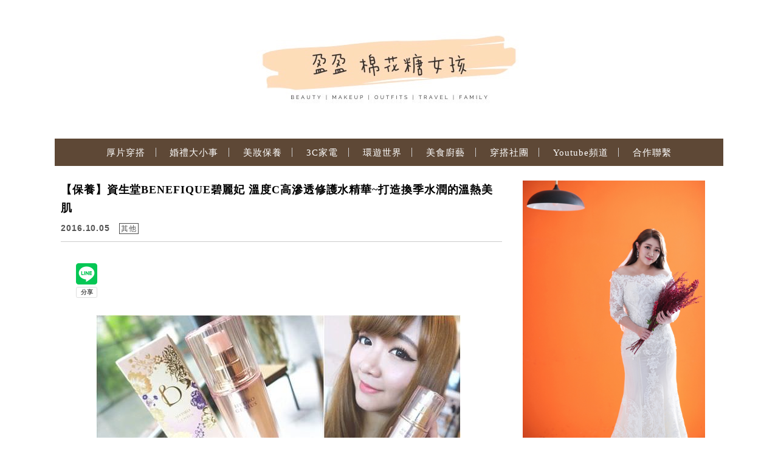

--- FILE ---
content_type: text/html; charset=UTF-8
request_url: https://inin.tw/2016-10-05-384/
body_size: 37472
content:
<!DOCTYPE html>

<!--[if IE 7 | IE 8]>

<html class="ie" lang="zh-TW">

<![endif]-->

<!--[if !(IE 7) | !(IE 8)  ]><!-->

<html lang="zh-TW" class="no-js">

<!--<![endif]-->

<head>

	<meta charset="UTF-8">

	<meta name="robots" content="all" />

	<meta name="author" content="盈盈 棉花糖女孩" />

	<meta name="rating" content="general" />

	<meta name="viewport" content="width=device-width, initial-scale=1"/>

	<link rel="profile" href="https://gmpg.org/xfn/11">

	<link rel="alternate" title="RSS 2.0 訂閱最新文章" href="https://inin.tw/feed/" />

	<link rel="pingback" href="https://inin.tw/xmlrpc.php">

	<!--[if lt IE 9]>

	<script src="//html5shiv.googlecode.com/svn/trunk/html5.js"></script>

	<![endif]-->

	<meta name='robots' content='index, follow, max-image-preview:large, max-snippet:-1, max-video-preview:-1' />
	<style>img:is([sizes="auto" i], [sizes^="auto," i]) { contain-intrinsic-size: 3000px 1500px }</style>
	
	<!-- This site is optimized with the Yoast SEO plugin v26.7 - https://yoast.com/wordpress/plugins/seo/ -->
	<title>【保養】資生堂BENEFIQUE碧麗妃 溫度C高滲透修護水精華~打造換季水潤的溫熱美肌 - 盈盈 棉花糖女孩</title>
	<link rel="canonical" href="https://inin.tw/2016-10-05-384/" />
	<meta property="og:locale" content="zh_TW" />
	<meta property="og:type" content="article" />
	<meta property="og:title" content="【保養】資生堂BENEFIQUE碧麗妃 溫度C高滲透修護水精華~打造換季水潤的溫熱美肌 - 盈盈 棉花糖女孩" />
	<meta property="og:description" content="&nbsp; 這部影片是資生堂&nbsp;碧麗妃│用溫度傳遞幸福 看完以後我覺得很感動而且感同身受 我好多的習 [&hellip;]" />
	<meta property="og:url" content="https://inin.tw/2016-10-05-384/" />
	<meta property="og:site_name" content="盈盈 棉花糖女孩" />
	<meta property="article:author" content="https://www.facebook.com/yingyingsmakeup" />
	<meta property="article:published_time" content="2016-10-04T20:00:00+00:00" />
	<meta property="og:image" content="https://inin.tw/wp-content/uploads/pixnet/f4e53c62c0492e272182412c58499121.jpg" />
	<meta name="author" content="盈盈" />
	<meta name="twitter:label1" content="作者:" />
	<meta name="twitter:data1" content="盈盈" />
	<script type="application/ld+json" class="yoast-schema-graph">{"@context":"https://schema.org","@graph":[{"@type":"Article","@id":"https://inin.tw/2016-10-05-384/#article","isPartOf":{"@id":"https://inin.tw/2016-10-05-384/"},"author":{"name":"盈盈","@id":"https://inin.tw/#/schema/person/457820ee2dfc2f97c5360151e2c6fd94"},"headline":"【保養】資生堂BENEFIQUE碧麗妃 溫度C高滲透修護水精華~打造換季水潤的溫熱美肌","datePublished":"2016-10-04T20:00:00+00:00","mainEntityOfPage":{"@id":"https://inin.tw/2016-10-05-384/"},"wordCount":80,"commentCount":0,"image":{"@id":"https://inin.tw/2016-10-05-384/#primaryimage"},"thumbnailUrl":"https://inin.tw/wp-content/uploads/pixnet/f4e53c62c0492e272182412c58499121.jpg","articleSection":["其他"],"inLanguage":"zh-TW","potentialAction":[{"@type":"CommentAction","name":"Comment","target":["https://inin.tw/2016-10-05-384/#respond"]}]},{"@type":"WebPage","@id":"https://inin.tw/2016-10-05-384/","url":"https://inin.tw/2016-10-05-384/","name":"【保養】資生堂BENEFIQUE碧麗妃 溫度C高滲透修護水精華~打造換季水潤的溫熱美肌 - 盈盈 棉花糖女孩","isPartOf":{"@id":"https://inin.tw/#website"},"primaryImageOfPage":{"@id":"https://inin.tw/2016-10-05-384/#primaryimage"},"image":{"@id":"https://inin.tw/2016-10-05-384/#primaryimage"},"thumbnailUrl":"https://inin.tw/wp-content/uploads/pixnet/f4e53c62c0492e272182412c58499121.jpg","datePublished":"2016-10-04T20:00:00+00:00","author":{"@id":"https://inin.tw/#/schema/person/457820ee2dfc2f97c5360151e2c6fd94"},"breadcrumb":{"@id":"https://inin.tw/2016-10-05-384/#breadcrumb"},"inLanguage":"zh-TW","potentialAction":[{"@type":"ReadAction","target":["https://inin.tw/2016-10-05-384/"]}]},{"@type":"ImageObject","inLanguage":"zh-TW","@id":"https://inin.tw/2016-10-05-384/#primaryimage","url":"https://inin.tw/wp-content/uploads/pixnet/f4e53c62c0492e272182412c58499121.jpg","contentUrl":"https://inin.tw/wp-content/uploads/pixnet/f4e53c62c0492e272182412c58499121.jpg"},{"@type":"BreadcrumbList","@id":"https://inin.tw/2016-10-05-384/#breadcrumb","itemListElement":[{"@type":"ListItem","position":1,"name":"首頁","item":"https://inin.tw/"},{"@type":"ListItem","position":2,"name":"【保養】資生堂BENEFIQUE碧麗妃 溫度C高滲透修護水精華~打造換季水潤的溫熱美肌"}]},{"@type":"WebSite","@id":"https://inin.tw/#website","url":"https://inin.tw/","name":"盈盈 棉花糖女孩","description":"厚片穿搭 | 美妝保養 | 異國婚姻 | 美食旅遊","potentialAction":[{"@type":"SearchAction","target":{"@type":"EntryPoint","urlTemplate":"https://inin.tw/?s={search_term_string}"},"query-input":{"@type":"PropertyValueSpecification","valueRequired":true,"valueName":"search_term_string"}}],"inLanguage":"zh-TW"},{"@type":"Person","@id":"https://inin.tw/#/schema/person/457820ee2dfc2f97c5360151e2c6fd94","name":"盈盈","image":{"@type":"ImageObject","inLanguage":"zh-TW","@id":"https://inin.tw/#/schema/person/image/","url":"https://secure.gravatar.com/avatar/0a69fbf1bfdf5fe283f519bd686c9e40341e86f1b983bbd745e1d1b02b33b3c6?s=96&d=mm&r=g","contentUrl":"https://secure.gravatar.com/avatar/0a69fbf1bfdf5fe283f519bd686c9e40341e86f1b983bbd745e1d1b02b33b3c6?s=96&d=mm&r=g","caption":"盈盈"},"sameAs":["https://www.facebook.com/yingyingsmakeup"]}]}</script>
	<!-- / Yoast SEO plugin. -->


<link rel='dns-prefetch' href='//s0.wp.com' />
<link rel='dns-prefetch' href='//stats.wp.com' />
<link rel='dns-prefetch' href='//fonts.googleapis.com' />
<script type="text/javascript">
/* <![CDATA[ */
window._wpemojiSettings = {"baseUrl":"https:\/\/s.w.org\/images\/core\/emoji\/16.0.1\/72x72\/","ext":".png","svgUrl":"https:\/\/s.w.org\/images\/core\/emoji\/16.0.1\/svg\/","svgExt":".svg","source":{"concatemoji":"https:\/\/inin.tw\/wp-includes\/js\/wp-emoji-release.min.js?ver=6.8.3"}};
/*! This file is auto-generated */
!function(s,n){var o,i,e;function c(e){try{var t={supportTests:e,timestamp:(new Date).valueOf()};sessionStorage.setItem(o,JSON.stringify(t))}catch(e){}}function p(e,t,n){e.clearRect(0,0,e.canvas.width,e.canvas.height),e.fillText(t,0,0);var t=new Uint32Array(e.getImageData(0,0,e.canvas.width,e.canvas.height).data),a=(e.clearRect(0,0,e.canvas.width,e.canvas.height),e.fillText(n,0,0),new Uint32Array(e.getImageData(0,0,e.canvas.width,e.canvas.height).data));return t.every(function(e,t){return e===a[t]})}function u(e,t){e.clearRect(0,0,e.canvas.width,e.canvas.height),e.fillText(t,0,0);for(var n=e.getImageData(16,16,1,1),a=0;a<n.data.length;a++)if(0!==n.data[a])return!1;return!0}function f(e,t,n,a){switch(t){case"flag":return n(e,"\ud83c\udff3\ufe0f\u200d\u26a7\ufe0f","\ud83c\udff3\ufe0f\u200b\u26a7\ufe0f")?!1:!n(e,"\ud83c\udde8\ud83c\uddf6","\ud83c\udde8\u200b\ud83c\uddf6")&&!n(e,"\ud83c\udff4\udb40\udc67\udb40\udc62\udb40\udc65\udb40\udc6e\udb40\udc67\udb40\udc7f","\ud83c\udff4\u200b\udb40\udc67\u200b\udb40\udc62\u200b\udb40\udc65\u200b\udb40\udc6e\u200b\udb40\udc67\u200b\udb40\udc7f");case"emoji":return!a(e,"\ud83e\udedf")}return!1}function g(e,t,n,a){var r="undefined"!=typeof WorkerGlobalScope&&self instanceof WorkerGlobalScope?new OffscreenCanvas(300,150):s.createElement("canvas"),o=r.getContext("2d",{willReadFrequently:!0}),i=(o.textBaseline="top",o.font="600 32px Arial",{});return e.forEach(function(e){i[e]=t(o,e,n,a)}),i}function t(e){var t=s.createElement("script");t.src=e,t.defer=!0,s.head.appendChild(t)}"undefined"!=typeof Promise&&(o="wpEmojiSettingsSupports",i=["flag","emoji"],n.supports={everything:!0,everythingExceptFlag:!0},e=new Promise(function(e){s.addEventListener("DOMContentLoaded",e,{once:!0})}),new Promise(function(t){var n=function(){try{var e=JSON.parse(sessionStorage.getItem(o));if("object"==typeof e&&"number"==typeof e.timestamp&&(new Date).valueOf()<e.timestamp+604800&&"object"==typeof e.supportTests)return e.supportTests}catch(e){}return null}();if(!n){if("undefined"!=typeof Worker&&"undefined"!=typeof OffscreenCanvas&&"undefined"!=typeof URL&&URL.createObjectURL&&"undefined"!=typeof Blob)try{var e="postMessage("+g.toString()+"("+[JSON.stringify(i),f.toString(),p.toString(),u.toString()].join(",")+"));",a=new Blob([e],{type:"text/javascript"}),r=new Worker(URL.createObjectURL(a),{name:"wpTestEmojiSupports"});return void(r.onmessage=function(e){c(n=e.data),r.terminate(),t(n)})}catch(e){}c(n=g(i,f,p,u))}t(n)}).then(function(e){for(var t in e)n.supports[t]=e[t],n.supports.everything=n.supports.everything&&n.supports[t],"flag"!==t&&(n.supports.everythingExceptFlag=n.supports.everythingExceptFlag&&n.supports[t]);n.supports.everythingExceptFlag=n.supports.everythingExceptFlag&&!n.supports.flag,n.DOMReady=!1,n.readyCallback=function(){n.DOMReady=!0}}).then(function(){return e}).then(function(){var e;n.supports.everything||(n.readyCallback(),(e=n.source||{}).concatemoji?t(e.concatemoji):e.wpemoji&&e.twemoji&&(t(e.twemoji),t(e.wpemoji)))}))}((window,document),window._wpemojiSettings);
/* ]]> */
</script>

<link rel='stylesheet' id='jetpack_related-posts-css' href='https://inin.tw/wp-content/plugins/jetpack/modules/related-posts/related-posts.css?ver=20240116' type='text/css' media='all' />
<link rel='stylesheet' id='sbi_styles-css' href='https://inin.tw/wp-content/plugins/instagram-feed/css/sbi-styles.min.css?ver=6.10.0' type='text/css' media='all' />
<style id='wp-emoji-styles-inline-css' type='text/css'>

	img.wp-smiley, img.emoji {
		display: inline !important;
		border: none !important;
		box-shadow: none !important;
		height: 1em !important;
		width: 1em !important;
		margin: 0 0.07em !important;
		vertical-align: -0.1em !important;
		background: none !important;
		padding: 0 !important;
	}
</style>
<link rel='stylesheet' id='wp-block-library-css' href='https://inin.tw/wp-includes/css/dist/block-library/style.min.css?ver=6.8.3' type='text/css' media='all' />
<style id='classic-theme-styles-inline-css' type='text/css'>
/*! This file is auto-generated */
.wp-block-button__link{color:#fff;background-color:#32373c;border-radius:9999px;box-shadow:none;text-decoration:none;padding:calc(.667em + 2px) calc(1.333em + 2px);font-size:1.125em}.wp-block-file__button{background:#32373c;color:#fff;text-decoration:none}
</style>
<style id='achang-pencil-box-style-box-style-inline-css' type='text/css'>
.apb-highlighter-highlight{background:linear-gradient(to top,var(--apb-highlighter-color,#fff59d) 60%,transparent 60%);padding:2px 4px}.apb-highlighter-highlight,.apb-highlighter-line{border-radius:2px;-webkit-box-decoration-break:clone;box-decoration-break:clone;display:inline}.apb-highlighter-line{background:linear-gradient(transparent 40%,hsla(0,0%,100%,0) 40%,var(--apb-highlighter-color,#ccff90) 50%,transparent 70%);padding:3px 6px}.apb-underline{background:transparent;-webkit-box-decoration-break:clone;box-decoration-break:clone;display:inline;padding-bottom:2px;text-decoration:none}.apb-underline-normal{border-bottom:2px solid var(--apb-underline-color,red);padding-bottom:3px}.apb-underline-wavy{text-decoration-color:var(--apb-underline-color,red);text-decoration-line:underline;-webkit-text-decoration-skip-ink:none;text-decoration-skip-ink:none;text-decoration-style:wavy;text-decoration-thickness:2px;text-underline-offset:3px}.apb-underline-dashed{border-bottom:2px dashed var(--apb-underline-color,red);padding-bottom:3px}.apb-underline-crayon{background:linear-gradient(transparent 40%,hsla(0,0%,100%,0) 40%,var(--apb-underline-color,red) 90%,transparent 95%);border-radius:3px;padding:3px 6px;position:relative}.apb-font-size{display:inline}.apb-style-box{margin:1em 0;position:relative}.apb-style-box .apb-box-title{align-items:center;color:var(--apb-title-color,inherit);display:flex;font-size:var(--apb-title-font-size,1.2em);font-weight:700}.apb-style-box .apb-box-title .apb-title-icon{font-size:1em;margin-right:10px}.apb-style-box .apb-box-title .apb-title-text{flex-grow:1}.apb-style-box .apb-box-content>:first-child{margin-top:0}.apb-style-box .apb-box-content>:last-child{margin-bottom:0}.apb-layout-info{border-color:var(--apb-box-color,#ddd);border-radius:4px;border-style:var(--apb-border-line-style,solid);border-width:var(--apb-border-width,2px)}.apb-layout-info .apb-box-title{background-color:var(--apb-box-color,#ddd);color:var(--apb-title-color,#333);padding:10px 15px}.apb-layout-info .apb-box-content{background-color:#fff;padding:15px}.apb-layout-alert{border:1px solid transparent;border-radius:.375rem;padding:1rem}.apb-layout-alert .apb-box-content,.apb-layout-alert .apb-box-title{background:transparent;padding:0}.apb-layout-alert .apb-box-title{margin-bottom:.5rem}.apb-layout-alert.apb-alert-type-custom{background-color:var(--apb-box-color,#cfe2ff);border-color:var(--apb-border-color,#9ec5fe);border-style:var(--apb-border-line-style,solid);border-width:var(--apb-border-width,1px);color:var(--apb-title-color,#333)}.apb-layout-alert.apb-alert-type-custom .apb-box-title{color:var(--apb-title-color,#333)}.apb-layout-alert.apb-alert-type-info{background-color:#cfe2ff;border-color:#9ec5fe;color:#0a58ca}.apb-layout-alert.apb-alert-type-info .apb-box-title{color:var(--apb-title-color,#0a58ca)}.apb-layout-alert.apb-alert-type-success{background-color:#d1e7dd;border-color:#a3cfbb;color:#146c43}.apb-layout-alert.apb-alert-type-success .apb-box-title{color:var(--apb-title-color,#146c43)}.apb-layout-alert.apb-alert-type-warning{background-color:#fff3cd;border-color:#ffecb5;color:#664d03}.apb-layout-alert.apb-alert-type-warning .apb-box-title{color:var(--apb-title-color,#664d03)}.apb-layout-alert.apb-alert-type-danger{background-color:#f8d7da;border-color:#f1aeb5;color:#842029}.apb-layout-alert.apb-alert-type-danger .apb-box-title{color:var(--apb-title-color,#842029)}.apb-layout-morandi-alert{background-color:var(--apb-box-color,#f7f4eb);border:1px solid var(--apb-box-color,#f7f4eb);border-left:var(--apb-border-width,4px) solid var(--apb-border-color,#d9d2c6);border-radius:.375rem;box-shadow:0 1px 2px 0 rgba(0,0,0,.05);padding:1rem}.apb-layout-morandi-alert .apb-box-title{background:transparent;color:var(--apb-title-color,#2d3748);font-size:var(--apb-title-font-size,1em);font-weight:700;margin-bottom:.25rem;padding:0}.apb-layout-morandi-alert .apb-box-content{background:transparent;color:#4a5568;padding:0}.apb-layout-centered-title{background-color:#fff;border-color:var(--apb-box-color,#ddd);border-radius:4px;border-style:var(--apb-border-line-style,solid);border-width:var(--apb-border-width,2px);margin-top:1.5em;padding:25px 15px 15px;position:relative}.apb-layout-centered-title .apb-box-title{background:var(--apb-title-bg-color,#fff);color:var(--apb-title-color,var(--apb-box-color,#333));left:20px;padding:0 10px;position:absolute;top:-.8em}.apb-layout-centered-title .apb-box-content{background:transparent;padding:0}.wp-block-achang-pencil-box-code-box{border-radius:8px;box-shadow:0 2px 8px rgba(0,0,0,.1);font-family:Consolas,Monaco,Courier New,monospace;margin:1.5em 0;overflow:hidden;position:relative}.wp-block-achang-pencil-box-code-box .apb-code-box-header{align-items:center;border-bottom:1px solid;display:flex;font-size:13px;font-weight:500;justify-content:space-between;padding:12px 16px;position:relative}.wp-block-achang-pencil-box-code-box .apb-code-box-header .apb-code-language{font-family:-apple-system,BlinkMacSystemFont,Segoe UI,Roboto,sans-serif}.wp-block-achang-pencil-box-code-box .apb-code-content-wrapper{background:transparent;display:flex;max-height:500px;overflow:hidden;position:relative}.wp-block-achang-pencil-box-code-box .apb-line-numbers{border-right:1px solid;flex-shrink:0;font-size:14px;line-height:1.5;min-width:50px;overflow-y:auto;padding:16px 8px;text-align:right;-webkit-user-select:none;-moz-user-select:none;user-select:none;-ms-overflow-style:none;position:relative;scrollbar-width:none;z-index:1}.wp-block-achang-pencil-box-code-box .apb-line-numbers::-webkit-scrollbar{display:none}.wp-block-achang-pencil-box-code-box .apb-line-numbers .apb-line-number{display:block;line-height:1.5;white-space:nowrap}.wp-block-achang-pencil-box-code-box .apb-code-box-content{background:transparent;flex:1;font-size:14px;line-height:1.5;margin:0;min-width:0;overflow:auto;padding:16px;position:relative;white-space:pre!important;z-index:0}.wp-block-achang-pencil-box-code-box .apb-code-box-content code{background:transparent;border:none;display:block;font-family:inherit;font-size:inherit;line-height:inherit;margin:0;overflow-wrap:normal!important;padding:0;white-space:pre!important;word-break:normal!important}.wp-block-achang-pencil-box-code-box .apb-code-box-content code .token{display:inline}.wp-block-achang-pencil-box-code-box .apb-copy-button{background:transparent;border:1px solid;border-radius:4px;cursor:pointer;font-family:-apple-system,BlinkMacSystemFont,Segoe UI,Roboto,sans-serif;font-size:12px;padding:6px 12px;transition:all .2s ease}.wp-block-achang-pencil-box-code-box .apb-copy-button:hover{opacity:.8}.wp-block-achang-pencil-box-code-box .apb-copy-button:active{transform:scale(.95)}.wp-block-achang-pencil-box-code-box .apb-copy-button.apb-copy-success{animation:copySuccess .6s ease;background-color:#d4edda!important;border-color:#28a745!important;color:#155724!important}.wp-block-achang-pencil-box-code-box .apb-copy-button.apb-copy-error{animation:copyError .6s ease;background-color:#f8d7da!important;border-color:#dc3545!important;color:#721c24!important}.wp-block-achang-pencil-box-code-box .apb-copy-button-standalone{position:absolute;right:12px;top:12px;z-index:1}.apb-code-style-style-1{background:#f8f9fa;border:1px solid #e9ecef}.apb-code-style-style-1 .apb-code-box-header{background:#fff;border-bottom-color:#dee2e6;color:#495057}.apb-code-style-style-1 .apb-line-numbers{background:#f1f3f4;border-right-color:#dee2e6;color:#6c757d}.apb-code-style-style-1 .apb-code-box-content{background:#fff;color:#212529;text-shadow:none}.apb-code-style-style-1 .apb-code-box-content code[class*=language-]{text-shadow:none}.apb-code-style-style-1 .apb-copy-button{background:hsla(0,0%,100%,.8);border-color:#6c757d;color:#495057}.apb-code-style-style-1 .apb-copy-button:hover{background:#f8f9fa;border-color:#495057}.apb-code-style-style-1 .apb-copy-button.apb-copy-success{background:#d4edda;border-color:#28a745;color:#155724}.apb-code-style-style-1 .apb-copy-button.apb-copy-error{background:#f8d7da;border-color:#dc3545;color:#721c24}.apb-code-style-style-1 code .token.cdata,.apb-code-style-style-1 code .token.comment,.apb-code-style-style-1 code .token.doctype,.apb-code-style-style-1 code .token.prolog{color:#5a6b73}.apb-code-style-style-1 code .token.punctuation{color:#666}.apb-code-style-style-1 code .token.boolean,.apb-code-style-style-1 code .token.constant,.apb-code-style-style-1 code .token.deleted,.apb-code-style-style-1 code .token.number,.apb-code-style-style-1 code .token.property,.apb-code-style-style-1 code .token.symbol,.apb-code-style-style-1 code .token.tag{color:#d73a49}.apb-code-style-style-1 code .token.attr-name,.apb-code-style-style-1 code .token.builtin,.apb-code-style-style-1 code .token.char,.apb-code-style-style-1 code .token.inserted,.apb-code-style-style-1 code .token.selector,.apb-code-style-style-1 code .token.string{color:#22863a}.apb-code-style-style-1 code .token.entity,.apb-code-style-style-1 code .token.operator,.apb-code-style-style-1 code .token.url{color:#6f42c1}.apb-code-style-style-1 code .token.atrule,.apb-code-style-style-1 code .token.attr-value,.apb-code-style-style-1 code .token.keyword{color:#005cc5}.apb-code-style-style-1 code .token.class-name,.apb-code-style-style-1 code .token.function{color:#6f42c1}.apb-code-style-style-1 code .token.important,.apb-code-style-style-1 code .token.regex,.apb-code-style-style-1 code .token.variable{color:#e36209}.apb-code-style-style-2{background:#1e1e1e;border:1px solid #333}.apb-code-style-style-2 .apb-code-box-header{background:#2d2d30;border-bottom-color:#3e3e42;color:#ccc}.apb-code-style-style-2 .apb-line-numbers{background:#252526;border-right-color:#3e3e42;color:#858585}.apb-code-style-style-2 .apb-code-box-content{background:#1e1e1e;color:#f0f0f0}.apb-code-style-style-2 .apb-copy-button{background:rgba(45,45,48,.8);border-color:#6c6c6c;color:#ccc}.apb-code-style-style-2 .apb-copy-button:hover{background:#3e3e42;border-color:#ccc}.apb-code-style-style-2 .apb-copy-button.apb-copy-success{background:#0e5132;border-color:#28a745;color:#d4edda}.apb-code-style-style-2 .apb-copy-button.apb-copy-error{background:#58151c;border-color:#dc3545;color:#f8d7da}.apb-code-style-style-2 code .token.cdata,.apb-code-style-style-2 code .token.comment,.apb-code-style-style-2 code .token.doctype,.apb-code-style-style-2 code .token.prolog{color:#6a9955}.apb-code-style-style-2 code .token.punctuation{color:#d4d4d4}.apb-code-style-style-2 code .token.boolean,.apb-code-style-style-2 code .token.constant,.apb-code-style-style-2 code .token.deleted,.apb-code-style-style-2 code .token.number,.apb-code-style-style-2 code .token.property,.apb-code-style-style-2 code .token.symbol,.apb-code-style-style-2 code .token.tag{color:#b5cea8}.apb-code-style-style-2 code .token.attr-name,.apb-code-style-style-2 code .token.builtin,.apb-code-style-style-2 code .token.char,.apb-code-style-style-2 code .token.inserted,.apb-code-style-style-2 code .token.selector,.apb-code-style-style-2 code .token.string{color:#ce9178}.apb-code-style-style-2 code .token.entity,.apb-code-style-style-2 code .token.operator,.apb-code-style-style-2 code .token.url{color:#d4d4d4}.apb-code-style-style-2 code .token.atrule,.apb-code-style-style-2 code .token.attr-value,.apb-code-style-style-2 code .token.keyword{color:#569cd6}.apb-code-style-style-2 code .token.class-name,.apb-code-style-style-2 code .token.function{color:#dcdcaa}.apb-code-style-style-2 code .token.important,.apb-code-style-style-2 code .token.regex,.apb-code-style-style-2 code .token.variable{color:#ff8c00}@keyframes copySuccess{0%{transform:scale(1)}50%{background-color:#28a745;color:#fff;transform:scale(1.1)}to{transform:scale(1)}}@keyframes copyError{0%{transform:translateX(0)}25%{transform:translateX(-5px)}75%{transform:translateX(5px)}to{transform:translateX(0)}}@media(max-width:768px){.wp-block-achang-pencil-box-code-box .apb-code-box-header{font-size:12px;padding:10px 12px}.wp-block-achang-pencil-box-code-box .apb-line-numbers{font-size:11px;min-width:35px;padding:12px 6px}.wp-block-achang-pencil-box-code-box .apb-code-box-content{font-size:13px;padding:12px}.wp-block-achang-pencil-box-code-box .apb-copy-button{font-size:11px;padding:4px 8px}}@media print{.wp-block-achang-pencil-box-code-box{border:1px solid #000;box-shadow:none}.wp-block-achang-pencil-box-code-box .apb-copy-button{display:none}.wp-block-achang-pencil-box-code-box .apb-code-content-wrapper{max-height:none;overflow:visible}}

</style>
<link rel='stylesheet' id='quads-style-css-css' href='https://inin.tw/wp-content/plugins/quick-adsense-reloaded/includes/gutenberg/dist/blocks.style.build.css?ver=2.0.98.1' type='text/css' media='all' />
<link rel='stylesheet' id='mediaelement-css' href='https://inin.tw/wp-includes/js/mediaelement/mediaelementplayer-legacy.min.css?ver=4.2.17' type='text/css' media='all' />
<link rel='stylesheet' id='wp-mediaelement-css' href='https://inin.tw/wp-includes/js/mediaelement/wp-mediaelement.min.css?ver=6.8.3' type='text/css' media='all' />
<style id='jetpack-sharing-buttons-style-inline-css' type='text/css'>
.jetpack-sharing-buttons__services-list{display:flex;flex-direction:row;flex-wrap:wrap;gap:0;list-style-type:none;margin:5px;padding:0}.jetpack-sharing-buttons__services-list.has-small-icon-size{font-size:12px}.jetpack-sharing-buttons__services-list.has-normal-icon-size{font-size:16px}.jetpack-sharing-buttons__services-list.has-large-icon-size{font-size:24px}.jetpack-sharing-buttons__services-list.has-huge-icon-size{font-size:36px}@media print{.jetpack-sharing-buttons__services-list{display:none!important}}.editor-styles-wrapper .wp-block-jetpack-sharing-buttons{gap:0;padding-inline-start:0}ul.jetpack-sharing-buttons__services-list.has-background{padding:1.25em 2.375em}
</style>
<style id='global-styles-inline-css' type='text/css'>
:root{--wp--preset--aspect-ratio--square: 1;--wp--preset--aspect-ratio--4-3: 4/3;--wp--preset--aspect-ratio--3-4: 3/4;--wp--preset--aspect-ratio--3-2: 3/2;--wp--preset--aspect-ratio--2-3: 2/3;--wp--preset--aspect-ratio--16-9: 16/9;--wp--preset--aspect-ratio--9-16: 9/16;--wp--preset--color--black: #000000;--wp--preset--color--cyan-bluish-gray: #abb8c3;--wp--preset--color--white: #ffffff;--wp--preset--color--pale-pink: #f78da7;--wp--preset--color--vivid-red: #cf2e2e;--wp--preset--color--luminous-vivid-orange: #ff6900;--wp--preset--color--luminous-vivid-amber: #fcb900;--wp--preset--color--light-green-cyan: #7bdcb5;--wp--preset--color--vivid-green-cyan: #00d084;--wp--preset--color--pale-cyan-blue: #8ed1fc;--wp--preset--color--vivid-cyan-blue: #0693e3;--wp--preset--color--vivid-purple: #9b51e0;--wp--preset--gradient--vivid-cyan-blue-to-vivid-purple: linear-gradient(135deg,rgba(6,147,227,1) 0%,rgb(155,81,224) 100%);--wp--preset--gradient--light-green-cyan-to-vivid-green-cyan: linear-gradient(135deg,rgb(122,220,180) 0%,rgb(0,208,130) 100%);--wp--preset--gradient--luminous-vivid-amber-to-luminous-vivid-orange: linear-gradient(135deg,rgba(252,185,0,1) 0%,rgba(255,105,0,1) 100%);--wp--preset--gradient--luminous-vivid-orange-to-vivid-red: linear-gradient(135deg,rgba(255,105,0,1) 0%,rgb(207,46,46) 100%);--wp--preset--gradient--very-light-gray-to-cyan-bluish-gray: linear-gradient(135deg,rgb(238,238,238) 0%,rgb(169,184,195) 100%);--wp--preset--gradient--cool-to-warm-spectrum: linear-gradient(135deg,rgb(74,234,220) 0%,rgb(151,120,209) 20%,rgb(207,42,186) 40%,rgb(238,44,130) 60%,rgb(251,105,98) 80%,rgb(254,248,76) 100%);--wp--preset--gradient--blush-light-purple: linear-gradient(135deg,rgb(255,206,236) 0%,rgb(152,150,240) 100%);--wp--preset--gradient--blush-bordeaux: linear-gradient(135deg,rgb(254,205,165) 0%,rgb(254,45,45) 50%,rgb(107,0,62) 100%);--wp--preset--gradient--luminous-dusk: linear-gradient(135deg,rgb(255,203,112) 0%,rgb(199,81,192) 50%,rgb(65,88,208) 100%);--wp--preset--gradient--pale-ocean: linear-gradient(135deg,rgb(255,245,203) 0%,rgb(182,227,212) 50%,rgb(51,167,181) 100%);--wp--preset--gradient--electric-grass: linear-gradient(135deg,rgb(202,248,128) 0%,rgb(113,206,126) 100%);--wp--preset--gradient--midnight: linear-gradient(135deg,rgb(2,3,129) 0%,rgb(40,116,252) 100%);--wp--preset--font-size--small: 13px;--wp--preset--font-size--medium: 20px;--wp--preset--font-size--large: 36px;--wp--preset--font-size--x-large: 42px;--wp--preset--spacing--20: 0.44rem;--wp--preset--spacing--30: 0.67rem;--wp--preset--spacing--40: 1rem;--wp--preset--spacing--50: 1.5rem;--wp--preset--spacing--60: 2.25rem;--wp--preset--spacing--70: 3.38rem;--wp--preset--spacing--80: 5.06rem;--wp--preset--shadow--natural: 6px 6px 9px rgba(0, 0, 0, 0.2);--wp--preset--shadow--deep: 12px 12px 50px rgba(0, 0, 0, 0.4);--wp--preset--shadow--sharp: 6px 6px 0px rgba(0, 0, 0, 0.2);--wp--preset--shadow--outlined: 6px 6px 0px -3px rgba(255, 255, 255, 1), 6px 6px rgba(0, 0, 0, 1);--wp--preset--shadow--crisp: 6px 6px 0px rgba(0, 0, 0, 1);}:where(.is-layout-flex){gap: 0.5em;}:where(.is-layout-grid){gap: 0.5em;}body .is-layout-flex{display: flex;}.is-layout-flex{flex-wrap: wrap;align-items: center;}.is-layout-flex > :is(*, div){margin: 0;}body .is-layout-grid{display: grid;}.is-layout-grid > :is(*, div){margin: 0;}:where(.wp-block-columns.is-layout-flex){gap: 2em;}:where(.wp-block-columns.is-layout-grid){gap: 2em;}:where(.wp-block-post-template.is-layout-flex){gap: 1.25em;}:where(.wp-block-post-template.is-layout-grid){gap: 1.25em;}.has-black-color{color: var(--wp--preset--color--black) !important;}.has-cyan-bluish-gray-color{color: var(--wp--preset--color--cyan-bluish-gray) !important;}.has-white-color{color: var(--wp--preset--color--white) !important;}.has-pale-pink-color{color: var(--wp--preset--color--pale-pink) !important;}.has-vivid-red-color{color: var(--wp--preset--color--vivid-red) !important;}.has-luminous-vivid-orange-color{color: var(--wp--preset--color--luminous-vivid-orange) !important;}.has-luminous-vivid-amber-color{color: var(--wp--preset--color--luminous-vivid-amber) !important;}.has-light-green-cyan-color{color: var(--wp--preset--color--light-green-cyan) !important;}.has-vivid-green-cyan-color{color: var(--wp--preset--color--vivid-green-cyan) !important;}.has-pale-cyan-blue-color{color: var(--wp--preset--color--pale-cyan-blue) !important;}.has-vivid-cyan-blue-color{color: var(--wp--preset--color--vivid-cyan-blue) !important;}.has-vivid-purple-color{color: var(--wp--preset--color--vivid-purple) !important;}.has-black-background-color{background-color: var(--wp--preset--color--black) !important;}.has-cyan-bluish-gray-background-color{background-color: var(--wp--preset--color--cyan-bluish-gray) !important;}.has-white-background-color{background-color: var(--wp--preset--color--white) !important;}.has-pale-pink-background-color{background-color: var(--wp--preset--color--pale-pink) !important;}.has-vivid-red-background-color{background-color: var(--wp--preset--color--vivid-red) !important;}.has-luminous-vivid-orange-background-color{background-color: var(--wp--preset--color--luminous-vivid-orange) !important;}.has-luminous-vivid-amber-background-color{background-color: var(--wp--preset--color--luminous-vivid-amber) !important;}.has-light-green-cyan-background-color{background-color: var(--wp--preset--color--light-green-cyan) !important;}.has-vivid-green-cyan-background-color{background-color: var(--wp--preset--color--vivid-green-cyan) !important;}.has-pale-cyan-blue-background-color{background-color: var(--wp--preset--color--pale-cyan-blue) !important;}.has-vivid-cyan-blue-background-color{background-color: var(--wp--preset--color--vivid-cyan-blue) !important;}.has-vivid-purple-background-color{background-color: var(--wp--preset--color--vivid-purple) !important;}.has-black-border-color{border-color: var(--wp--preset--color--black) !important;}.has-cyan-bluish-gray-border-color{border-color: var(--wp--preset--color--cyan-bluish-gray) !important;}.has-white-border-color{border-color: var(--wp--preset--color--white) !important;}.has-pale-pink-border-color{border-color: var(--wp--preset--color--pale-pink) !important;}.has-vivid-red-border-color{border-color: var(--wp--preset--color--vivid-red) !important;}.has-luminous-vivid-orange-border-color{border-color: var(--wp--preset--color--luminous-vivid-orange) !important;}.has-luminous-vivid-amber-border-color{border-color: var(--wp--preset--color--luminous-vivid-amber) !important;}.has-light-green-cyan-border-color{border-color: var(--wp--preset--color--light-green-cyan) !important;}.has-vivid-green-cyan-border-color{border-color: var(--wp--preset--color--vivid-green-cyan) !important;}.has-pale-cyan-blue-border-color{border-color: var(--wp--preset--color--pale-cyan-blue) !important;}.has-vivid-cyan-blue-border-color{border-color: var(--wp--preset--color--vivid-cyan-blue) !important;}.has-vivid-purple-border-color{border-color: var(--wp--preset--color--vivid-purple) !important;}.has-vivid-cyan-blue-to-vivid-purple-gradient-background{background: var(--wp--preset--gradient--vivid-cyan-blue-to-vivid-purple) !important;}.has-light-green-cyan-to-vivid-green-cyan-gradient-background{background: var(--wp--preset--gradient--light-green-cyan-to-vivid-green-cyan) !important;}.has-luminous-vivid-amber-to-luminous-vivid-orange-gradient-background{background: var(--wp--preset--gradient--luminous-vivid-amber-to-luminous-vivid-orange) !important;}.has-luminous-vivid-orange-to-vivid-red-gradient-background{background: var(--wp--preset--gradient--luminous-vivid-orange-to-vivid-red) !important;}.has-very-light-gray-to-cyan-bluish-gray-gradient-background{background: var(--wp--preset--gradient--very-light-gray-to-cyan-bluish-gray) !important;}.has-cool-to-warm-spectrum-gradient-background{background: var(--wp--preset--gradient--cool-to-warm-spectrum) !important;}.has-blush-light-purple-gradient-background{background: var(--wp--preset--gradient--blush-light-purple) !important;}.has-blush-bordeaux-gradient-background{background: var(--wp--preset--gradient--blush-bordeaux) !important;}.has-luminous-dusk-gradient-background{background: var(--wp--preset--gradient--luminous-dusk) !important;}.has-pale-ocean-gradient-background{background: var(--wp--preset--gradient--pale-ocean) !important;}.has-electric-grass-gradient-background{background: var(--wp--preset--gradient--electric-grass) !important;}.has-midnight-gradient-background{background: var(--wp--preset--gradient--midnight) !important;}.has-small-font-size{font-size: var(--wp--preset--font-size--small) !important;}.has-medium-font-size{font-size: var(--wp--preset--font-size--medium) !important;}.has-large-font-size{font-size: var(--wp--preset--font-size--large) !important;}.has-x-large-font-size{font-size: var(--wp--preset--font-size--x-large) !important;}
:where(.wp-block-post-template.is-layout-flex){gap: 1.25em;}:where(.wp-block-post-template.is-layout-grid){gap: 1.25em;}
:where(.wp-block-columns.is-layout-flex){gap: 2em;}:where(.wp-block-columns.is-layout-grid){gap: 2em;}
:root :where(.wp-block-pullquote){font-size: 1.5em;line-height: 1.6;}
</style>
<link rel='stylesheet' id='achang-pencil-box-css' href='https://inin.tw/wp-content/plugins/achang-pencil-box/public/css/achang-pencil-box-public.css?ver=1.9.3.1762414333.1.2.14.2' type='text/css' media='all' />
<link rel='stylesheet' id='wpa-css-css' href='https://inin.tw/wp-content/plugins/honeypot/includes/css/wpa.css?ver=2.3.04' type='text/css' media='all' />
<link rel="preload" href="//fonts.googleapis.com/css?family=Lato:100|Lora&#038;display=swap&#038;ver=6.8.3" as="style" onload="this.onload=null;this.rel='stylesheet'" data-handle="googleFonts" media="all" /><noscript><link rel='stylesheet' id='googleFonts-css' href='//fonts.googleapis.com/css?family=Lato%3A100%7CLora&#038;display=swap&#038;ver=6.8.3' type='text/css' media='all' />
</noscript><link rel='stylesheet' id='achang-icon-css' href='https://inin.tw/wp-content/themes/achang-quill/img/icon-font/style.css?ver=6.8.3' type='text/css' media='all' />
<link rel='stylesheet' id='achang-style-css' href='https://inin.tw/wp-content/themes/achang-quill/css/style.min.css?ver=1.2.14.2' type='text/css' media='all' />
<link rel='stylesheet' id='fa-icon-css' href='https://inin.tw/wp-content/themes/achang-quill/fafaicon/css/all.min.css?ver=6.8.3' type='text/css' media='all' />
<link rel='stylesheet' id='achang_theme-style-rwd-css' href='https://inin.tw/wp-content/themes/achang-quill/css/style.rwd.min.css?ver=1.2.14.2' type='text/css' media='all' />
<link rel='stylesheet' id='dtree.css-css' href='https://inin.tw/wp-content/plugins/wp-dtree-30/wp-dtree.min.css?ver=4.4.5' type='text/css' media='all' />
<script type="text/javascript" id="jetpack_related-posts-js-extra">
/* <![CDATA[ */
var related_posts_js_options = {"post_heading":"h4"};
/* ]]> */
</script>
<script type="text/javascript" src="https://inin.tw/wp-content/plugins/jetpack/_inc/build/related-posts/related-posts.min.js?ver=20240116" id="jetpack_related-posts-js"></script>
<script type="text/javascript" src="https://inin.tw/wp-includes/js/jquery/jquery.min.js?ver=3.7.1" id="jquery-core-js"></script>
<script type="text/javascript" src="https://inin.tw/wp-includes/js/jquery/jquery-migrate.min.js?ver=3.4.1" id="jquery-migrate-js"></script>
<script type="text/javascript" id="wk-tag-manager-script-js-after">
/* <![CDATA[ */
function shouldTrack(){
var trackLoggedIn = true;
var loggedIn = false;
if(!loggedIn){
return true;
} else if( trackLoggedIn ) {
return true;
}
return false;
}
function hasWKGoogleAnalyticsCookie() {
return (new RegExp('wp_wk_ga_untrack_' + document.location.hostname)).test(document.cookie);
}
if (!hasWKGoogleAnalyticsCookie() && shouldTrack()) {
//Google Tag Manager
(function (w, d, s, l, i) {
w[l] = w[l] || [];
w[l].push({
'gtm.start':
new Date().getTime(), event: 'gtm.js'
});
var f = d.getElementsByTagName(s)[0],
j = d.createElement(s), dl = l != 'dataLayer' ? '&l=' + l : '';
j.async = true;
j.src =
'https://www.googletagmanager.com/gtm.js?id=' + i + dl;
f.parentNode.insertBefore(j, f);
})(window, document, 'script', 'dataLayer', 'GTM-KDL7D9W');
}
/* ]]> */
</script>
<script type="text/javascript" src="https://inin.tw/wp-content/themes/achang-quill/js/rwd-menu.min.js?ver=1.2.14.2" id="achang_rwd-menu-js"></script>
<script type="text/javascript" src="https://inin.tw/wp-content/themes/achang-quill/inc/js/achang.custom.js?ver=1.0" id="achang-custom-js"></script>
<script type="text/javascript" id="dtree-js-extra">
/* <![CDATA[ */
var WPdTreeSettings = {"animate":"1","duration":"250","imgurl":"https:\/\/inin.tw\/wp-content\/plugins\/wp-dtree-30\/"};
/* ]]> */
</script>
<script type="text/javascript" src="https://inin.tw/wp-content/plugins/wp-dtree-30/wp-dtree.min.js?ver=4.4.5" id="dtree-js"></script>
<link rel="https://api.w.org/" href="https://inin.tw/wp-json/" /><link rel="alternate" title="JSON" type="application/json" href="https://inin.tw/wp-json/wp/v2/posts/384" /><meta name="generator" content="WordPress 6.8.3" />
<link rel='shortlink' href='https://inin.tw/?p=384' />
<link rel="alternate" title="oEmbed (JSON)" type="application/json+oembed" href="https://inin.tw/wp-json/oembed/1.0/embed?url=https%3A%2F%2Finin.tw%2F2016-10-05-384%2F" />
<link rel="alternate" title="oEmbed (XML)" type="text/xml+oembed" href="https://inin.tw/wp-json/oembed/1.0/embed?url=https%3A%2F%2Finin.tw%2F2016-10-05-384%2F&#038;format=xml" />
	<style>img#wpstats{display:none}</style>
		<script>document.cookie = 'quads_browser_width='+screen.width;</script>
<meta property="fb:app_id" content="1377263115673112"/><link rel="Shortcut Icon" href="https://inin.tw/wp-content/uploads/20170522214728_5.png" /><script>jQuery($ => {
        $("#achang-menu").on("click",e=>{
            if($(e.target).hasClass("search-icon")){
                $("#primary-search").show();
                $("#search-cover").show();
                $("#achang-menu .textfield").focus();
            }else{
                if( 0 === $(e.target).parents("#primary-search").length){
                    $("#primary-search").hide();
                    $("#search-cover").hide();
                }
            }
        })
    })</script>        <style type="text/css">
        #header,
        #header .no-logo,
        #achang-menu,
        #primary-search,
        #footer,
        #access ul ul,
        .readmore-link a{
            background-color: #000;
        }

        #access ul li:after{
            color: #000;
        }

        #achang_menu_wrap>li>ul:before{
            border-color: transparent transparent #000 transparent;
        }
        </style>
    <link rel="preload" as="image" href="https://i1.wp.com/inin.tw/wp-content/uploads/pixnet/f4e53c62c0492e272182412c58499121.jpg?quality=90&ssl=1" /><link rel="preconnect" href="//fonts.googleapis.com/css?family=Lato:100|Lora&display=swap" /><link rel="preconnect" href="//connect.facebook.net/zh_TW/sdk.js" />		<style type="text/css" id="wp-custom-css">
			#header .no-logo,#header {
    background-color: #fff;
}

 #achang-menu, #primary-search, #footer, #access ul ul, .readmore-link a,#footer,.pagination .current, .pagination a:hover {
    background-color: #5E4836;
}

#achang_menu_wrap>li>ul:before {
    border-color: transparent transparent #5E4836 transparent;
}
#header .no-logo a{
    color:#5E4836;
}
#access {
    margin: 0 ; 
}
#access a {
    padding: 5px 15px 25px;
}

#access ul li:after{
    content: ".";
    border-right: 1px solid #CCC;
    display: inline-block;
    float: right;
    position: relative;
    top: 15px;
    left: -3px;
    color: #5E4836;
}

svg.search-icon.icon {
    display: none;
}

#list-post .desc {
    display: flex;
    flex-direction: column;
}
.blog-post figure { order: -1; }

.pagination .current, .pagination a:hover { border: 1px solid transparent; }

@media screen and (max-width: 1112px){
    #access a {
    padding: 5px 5px 25px;
    }
    
}
@media screen and (max-width: 875px){
    svg.search-icon.icon {
       display: inherit;
    }
    #access {
        margin: 0 24px; 
    }
    
    #primary-search {
        background-color: transparent;
    }

    #access ul li:after{
	    content: "";
	}
}		</style>
		
<link rel="preload" as="image" href="https://inin.tw/wp-content/uploads/pixnet/f4e53c62c0492e272182412c58499121.jpg"></head>


<body class="wp-singular post-template-default single single-post postid-384 single-format-standard wp-theme-achang-quill">



	<header id="header">

		<h1 class="has-logo"><a id="logo" href="https://inin.tw" title="盈盈 棉花糖女孩" class="logo" ><img src="https://inin.tw/wp-content/uploads/20200606044157_29.jpg" alt="盈盈 棉花糖女孩"></a></h1>
	</header>

	<div class="sticky-menu">

		<div id="rwd-header"><a id="rwd-logo" href="https://inin.tw" title="盈盈 棉花糖女孩" style="color: #FFF; font-size: 20px;">盈盈 棉花糖女孩</a></div>

		<div id="achang-menu">

			<nav id="access" role="navigation">

				<header><h3 class="assistive-text">Main Menu</h3></header>

				<svg viewBox="0 0 18 18" preserveAspectRatio="xMidYMid meet" focusable="false" class="search-icon icon"><path d="M 10,10 16.5,16.5 M 11,6 A 5,5 0 0 1 6,11 5,5 0 0 1 1,6 5,5 0 0 1 6,1 5,5 0 0 1 11,6 Z" class="search-icon icon" style="fill:none;stroke:#FFF;stroke-width:2px;stroke-linecap:round;stroke-miterlimit:10"></path></svg><div id="primary-search"><form role="search" method="get" id="searchform" action="https://inin.tw/" >

    <div class="search-box">

		<input type="text" class="textfield"  placeholder="搜尋文章..."  value="" name="s" id="s" />

		<button type="submit" aria-label="搜尋">

			<i class="fas fa-search"></i>

		</button>

    </div>

    </form></div><div id="search-cover"></div><ul id="achang_menu_wrap" class="menu rwd-menu"><li id="menu-item-485" class="menu-item menu-item-type-taxonomy menu-item-object-category menu-item-has-children menu-item-485"><a href="https://inin.tw/category/chubby-outfit/">厚片穿搭</a>
<ul class="sub-menu">
	<li id="menu-item-7473" class="menu-item menu-item-type-post_type menu-item-object-post menu-item-7473"><a href="https://inin.tw/2017-04-05-36/">參加婚禮怎麼穿? 喝喜酒怎麼穿才顯瘦?</a></li>
	<li id="menu-item-7471" class="menu-item menu-item-type-post_type menu-item-object-post menu-item-7471"><a href="https://inin.tw/party-dress/">尾牙/派對/歲末聚餐的顯瘦洋裝穿搭</a></li>
	<li id="menu-item-7472" class="menu-item menu-item-type-post_type menu-item-object-post menu-item-7472"><a href="https://inin.tw/vday-dress/">情人節顯瘦穿搭</a></li>
	<li id="menu-item-7474" class="menu-item menu-item-type-post_type menu-item-object-post menu-item-7474"><a href="https://inin.tw/2017-03-29-118/">【夏】顯瘦又性感的海島穿搭</a></li>
	<li id="menu-item-7468" class="menu-item menu-item-type-post_type menu-item-object-post menu-item-7468"><a href="https://inin.tw/korean-2019outfits/">【春夏】韓系穿搭適合棉花糖肉肉女孩嗎?</a></li>
	<li id="menu-item-7467" class="menu-item menu-item-type-post_type menu-item-object-post menu-item-7467"><a href="https://inin.tw/autumn-ootd/">【初秋】怎麼穿出顯瘦質感韓系感?</a></li>
	<li id="menu-item-7469" class="menu-item menu-item-type-post_type menu-item-object-post menu-item-7469"><a href="https://inin.tw/winter-skirts/">【秋冬】5件必備顯瘦不顯臀的半身裙</a></li>
	<li id="menu-item-7470" class="menu-item menu-item-type-post_type menu-item-object-post menu-item-7470"><a href="https://inin.tw/jackets/">【秋冬】兩件肉肉女孩必備的顯瘦短版外套</a></li>
</ul>
</li>
<li id="menu-item-5430" class="menu-item menu-item-type-taxonomy menu-item-object-category menu-item-has-children menu-item-5430"><a href="https://inin.tw/category/%e5%a9%9a%e7%a6%ae/">婚禮大小事</a>
<ul class="sub-menu">
	<li id="menu-item-5433" class="menu-item menu-item-type-taxonomy menu-item-object-category menu-item-5433"><a href="https://inin.tw/category/%e5%a9%9a%e7%a6%ae/%e9%a1%af%e7%98%a6%e5%a9%9a%e7%b4%97/">厚片婚紗</a></li>
	<li id="menu-item-5434" class="menu-item menu-item-type-taxonomy menu-item-object-category menu-item-5434"><a href="https://inin.tw/category/%e5%a9%9a%e7%a6%ae/%e5%a9%9a%e7%b4%97%e6%94%9d%e5%bd%b1/">婚紗攝影</a></li>
	<li id="menu-item-7538" class="menu-item menu-item-type-taxonomy menu-item-object-category menu-item-7538"><a href="https://inin.tw/category/%e5%a9%9a%e7%a6%ae/%e5%a9%9a%e7%a6%ae%e4%bd%88%e7%bd%ae/">婚禮佈置</a></li>
	<li id="menu-item-5435" class="menu-item menu-item-type-taxonomy menu-item-object-category menu-item-5435"><a href="https://inin.tw/category/%e5%a9%9a%e7%a6%ae/%e5%a9%9a%e5%ae%b4%e5%a0%b4%e5%9c%b0/">婚宴場地</a></li>
	<li id="menu-item-7540" class="menu-item menu-item-type-taxonomy menu-item-object-category menu-item-7540"><a href="https://inin.tw/category/%e5%a9%9a%e7%a6%ae/%e7%94%b7%e4%bb%95%e8%a5%bf%e6%9c%8d/">男仕西服</a></li>
	<li id="menu-item-5436" class="menu-item menu-item-type-taxonomy menu-item-object-category menu-item-5436"><a href="https://inin.tw/category/%e5%a9%9a%e7%a6%ae/%e5%aa%bd%e5%aa%bd%e7%a6%ae%e6%9c%8d/">媽媽/伴娘禮服</a></li>
	<li id="menu-item-7537" class="menu-item menu-item-type-taxonomy menu-item-object-category menu-item-7537"><a href="https://inin.tw/category/%e5%a9%9a%e7%a6%ae/%e5%a9%9a%e7%a6%ae%e9%a1%a7%e5%95%8f/">婚禮顧問</a></li>
	<li id="menu-item-7541" class="menu-item menu-item-type-taxonomy menu-item-object-category menu-item-7541"><a href="https://inin.tw/category/%e5%a9%9a%e7%a6%ae/%e5%a9%9a%e7%a6%ae%e5%b0%8f%e7%89%a9/">婚禮小物</a></li>
</ul>
</li>
<li id="menu-item-491" class="menu-item menu-item-type-taxonomy menu-item-object-category menu-item-has-children menu-item-491"><a href="https://inin.tw/category/makeup-skincare/">美妝保養</a>
<ul class="sub-menu">
	<li id="menu-item-497" class="menu-item menu-item-type-taxonomy menu-item-object-category menu-item-497"><a href="https://inin.tw/category/makeup-skincare/medical-cosmetic/">♥ 醫學美容</a></li>
	<li id="menu-item-492" class="menu-item menu-item-type-taxonomy menu-item-object-category menu-item-492"><a href="https://inin.tw/category/makeup-skincare/makeup/">♥ 彩妝保養</a></li>
	<li id="menu-item-493" class="menu-item menu-item-type-taxonomy menu-item-object-category menu-item-493"><a href="https://inin.tw/category/makeup-skincare/health-food/">♥ 窈窕保健</a></li>
	<li id="menu-item-7547" class="menu-item menu-item-type-post_type menu-item-object-post menu-item-7547"><a href="https://inin.tw/2017-03-19-180/">BIOTHERM碧兒泉 黑膜力修護發亮面膜</a></li>
	<li id="menu-item-7548" class="menu-item menu-item-type-post_type menu-item-object-post menu-item-7548"><a href="https://inin.tw/ga-lipstick/">Giorgio Armani 奢華訂製緞光水唇膏</a></li>
	<li id="menu-item-7546" class="menu-item menu-item-type-post_type menu-item-object-post menu-item-7546"><a href="https://inin.tw/2017-02-23-234/">YSL 玩色炫耀雙色唇頰棒</a></li>
	<li id="menu-item-7550" class="menu-item menu-item-type-post_type menu-item-object-post menu-item-7550"><a href="https://inin.tw/2014-08-07-55/">COFFRET D&#8217;OR資生堂 燦笑系列彩妝</a></li>
	<li id="menu-item-7549" class="menu-item menu-item-type-post_type menu-item-object-post menu-item-7549"><a href="https://inin.tw/2014-09-19-282/">LUNASOL佳麗寶 麗緻淨化系列</a></li>
</ul>
</li>
<li id="menu-item-7465" class="menu-item menu-item-type-taxonomy menu-item-object-category menu-item-has-children menu-item-7465"><a href="https://inin.tw/category/electronics/">3C家電</a>
<ul class="sub-menu">
	<li id="menu-item-9501" class="menu-item menu-item-type-post_type menu-item-object-post menu-item-9501"><a href="https://inin.tw/ph-lattego/">Philips飛利浦 全自動義式咖啡機EP3246 雲朵奶泡拿鐵LatteGo</a></li>
	<li id="menu-item-7656" class="menu-item menu-item-type-post_type menu-item-object-post menu-item-7656"><a href="https://inin.tw/lg-a9/">LG CordZero™ A9+濕拖無線吸塵器</a></li>
	<li id="menu-item-10558" class="menu-item menu-item-type-post_type menu-item-object-post menu-item-10558"><a href="https://inin.tw/coway-ap1019c/">Coway AP-1019C綠淨力玩美雙禦空氣清淨積木機</a></li>
	<li id="menu-item-7536" class="menu-item menu-item-type-post_type menu-item-object-post menu-item-7536"><a href="https://inin.tw/clar/">CLAR 瞬時調溫淨水器</a></li>
	<li id="menu-item-7475" class="menu-item menu-item-type-post_type menu-item-object-post menu-item-7475"><a href="https://inin.tw/zenfone4/">ASUS ZenFone 4 Selfie Pro</a></li>
	<li id="menu-item-7476" class="menu-item menu-item-type-post_type menu-item-object-post menu-item-7476"><a href="https://inin.tw/sugar-s9/">SUGAR S9糖果手機</a></li>
</ul>
</li>
<li id="menu-item-486" class="menu-item menu-item-type-taxonomy menu-item-object-category menu-item-has-children menu-item-486"><a href="https://inin.tw/category/world-traveling/">環遊世界</a>
<ul class="sub-menu">
	<li id="menu-item-7978" class="menu-item menu-item-type-post_type menu-item-object-post menu-item-7978"><a href="https://inin.tw/penghu-3days/">澎湖 | 三天兩夜行程規劃 必拍網美打卡點一次拍個夠！</a></li>
	<li id="menu-item-8627" class="menu-item menu-item-type-taxonomy menu-item-object-category menu-item-8627"><a href="https://inin.tw/category/world-traveling/taiwan-traveling/%e9%87%91%e9%96%80/">金門 | 四天三夜行程規劃 超齊全金門最夯網美打卡點</a></li>
	<li id="menu-item-8752" class="menu-item menu-item-type-post_type menu-item-object-post menu-item-8752"><a href="https://inin.tw/camping1/">【新竹五峰鄉露營】蓪草花園營地(花園營地)</a></li>
	<li id="menu-item-7479" class="menu-item menu-item-type-post_type menu-item-object-post menu-item-7479"><a href="https://inin.tw/rsl/">宜蘭瓏山林蘇澳冷熱泉度假飯店</a></li>
	<li id="menu-item-7480" class="menu-item menu-item-type-post_type menu-item-object-post menu-item-7480"><a href="https://inin.tw/chiayi-checkin/">嘉義兩天一夜行程推薦</a></li>
	<li id="menu-item-489" class="menu-item menu-item-type-taxonomy menu-item-object-category menu-item-489"><a href="https://inin.tw/category/world-traveling/bangkok-thailand/">泰國 | 曼谷</a></li>
	<li id="menu-item-5432" class="menu-item menu-item-type-taxonomy menu-item-object-category menu-item-5432"><a href="https://inin.tw/category/world-traveling/%e6%b3%b0%e5%9c%8b-%e6%99%ae%e5%90%89%e5%b3%b6/">泰國 | 普吉島</a></li>
	<li id="menu-item-488" class="menu-item menu-item-type-taxonomy menu-item-object-category menu-item-488"><a href="https://inin.tw/category/world-traveling/cebu-philippines/">菲律賓 | 宿霧</a></li>
	<li id="menu-item-7464" class="menu-item menu-item-type-taxonomy menu-item-object-category menu-item-7464"><a href="https://inin.tw/category/world-traveling/%e5%9c%9f%e8%80%b3%e5%85%b6/">中東 | 土耳其</a></li>
	<li id="menu-item-5429" class="menu-item menu-item-type-taxonomy menu-item-object-category menu-item-5429"><a href="https://inin.tw/category/world-traveling/%e6%b3%95%e5%9c%8b/">西歐 | 法國</a></li>
	<li id="menu-item-5431" class="menu-item menu-item-type-taxonomy menu-item-object-category menu-item-5431"><a href="https://inin.tw/category/world-traveling/italy/">南歐 | 義大利</a></li>
	<li id="menu-item-490" class="menu-item menu-item-type-taxonomy menu-item-object-category menu-item-490"><a href="https://inin.tw/category/world-traveling/eastern-europe/">東歐 | 奧匈捷</a></li>
	<li id="menu-item-7493" class="menu-item menu-item-type-taxonomy menu-item-object-category menu-item-7493"><a href="https://inin.tw/category/world-traveling/%e9%9f%93%e5%9c%8b-%e9%a6%96%e7%88%be/">韓國 | 首爾</a></li>
	<li id="menu-item-487" class="menu-item menu-item-type-taxonomy menu-item-object-category menu-item-487"><a href="https://inin.tw/category/world-traveling/japan/">日本</a></li>
</ul>
</li>
<li id="menu-item-483" class="menu-item menu-item-type-taxonomy menu-item-object-category menu-item-has-children menu-item-483"><a href="https://inin.tw/category/food/">美食廚藝</a>
<ul class="sub-menu">
	<li id="menu-item-10551" class="menu-item menu-item-type-post_type menu-item-object-post menu-item-10551"><a href="https://inin.tw/voto/">VOTO 14公升氣炸烤箱(油漬番茄/夜市烤玉米)</a></li>
	<li id="menu-item-10552" class="menu-item menu-item-type-post_type menu-item-object-post menu-item-10552"><a href="https://inin.tw/kebab/">食譜料理 | 土耳其中東烤肉串+北非小米</a></li>
	<li id="menu-item-7749" class="menu-item menu-item-type-post_type menu-item-object-post menu-item-7749"><a href="https://inin.tw/costco-bbq/">COSTCO中秋烤肉必買食材 超過50種烤肉食材任你選擇</a></li>
	<li id="menu-item-9502" class="menu-item menu-item-type-post_type menu-item-object-post menu-item-9502"><a href="https://inin.tw/cuisinart-toa28tw/">美國Cuisinart美膳雅 多功能氣炸烤箱食譜(氣炸鴨胸/孜然豬五花)</a></li>
	<li id="menu-item-7482" class="menu-item menu-item-type-post_type menu-item-object-post menu-item-7482"><a href="https://inin.tw/chefsclub-taipei/">Chefs Club Taipei</a></li>
	<li id="menu-item-7486" class="menu-item menu-item-type-post_type menu-item-object-post menu-item-7486"><a href="https://inin.tw/la-rotisserie/">君品酒店 雲軒西餐廳La Rotisserie</a></li>
	<li id="menu-item-7485" class="menu-item menu-item-type-post_type menu-item-object-post menu-item-7485"><a href="https://inin.tw/flower-no5-rsvp/">桂香私宅 Flower No&#8217;5 RSVP</a></li>
	<li id="menu-item-7827" class="menu-item menu-item-type-post_type menu-item-object-post menu-item-7827"><a href="https://inin.tw/injoypot/">囍聚精緻鍋物</a></li>
</ul>
</li>
<li id="menu-item-498" class="menu-item menu-item-type-custom menu-item-object-custom menu-item-498"><a target="_blank" href="https://www.facebook.com/groups/108098619753765/?ref=bookmarks">穿搭社團</a></li>
<li id="menu-item-7466" class="menu-item menu-item-type-custom menu-item-object-custom menu-item-7466"><a href="https://www.youtube.com/channel/UCwKp7VtnA6DKgxDdbnDaJqQ/">Youtube頻道</a></li>
<li id="menu-item-482" class="menu-item menu-item-type-post_type menu-item-object-page menu-item-482"><a target="_blank" href="https://inin.tw/about-me/">合作聯繫</a></li>
</ul>
			</nav>

		</div>

	</div>

		
	<div id="content">
<div id="main" role="main">


	<article id="post-384" role="article" class="page-single">

		<header>

			<h1>【保養】資生堂BENEFIQUE碧麗妃 溫度C高滲透修護水精華~打造換季水潤的溫熱美肌</h1>

			<div class="post-meta">

				<time datetime="2016-10-05T04:00:00+08:00" data-updated="true" >

					<span class="post-date">2016.10.05</span>

				</time>

				<div class="cat">

					<a href="https://inin.tw/category/others/" rel="category tag">其他</a>
				</div>

			</div>

		</header>

		<div id="share-box">

		        <div class="sn">

		        <div class="fb-like" data-href="https://inin.tw/2016-10-05-384/" data-send="true" data-layout="box_count" data-width="60" data-show-faces="false"></div>

		        </div>

		        <div class="sn">

		            <div class="fb-send" data-href="https://inin.tw/2016-10-05-384/"></div>

		        </div>

		        <div class="sn">

		            <div class="line-it-button" data-lang="zh_Hant" data-type="share-e" data-ver="2" data-url="https://inin.tw/2016-10-05-384/" style="display: none;"></div>

		        <script src="https://d.line-scdn.net/r/web/social-plugin/js/thirdparty/loader.min.js" async="async" defer="defer"></script>

		        </div>

		        </div>
		
<div class="single-top"></div>
<p style="text-align: center;"><span style="font-size: 12pt;"><img fetchpriority="high" decoding="async" width="600" height="600" title="資生堂 碧麗妃 溫度C高滲透修護水精華" src="https://inin.tw/wp-content/uploads/pixnet/f4e53c62c0492e272182412c58499121.jpg" alt="資生堂 碧麗妃 溫度C高滲透修護水精華" border="0" /> &nbsp;</span></p>
<p><iframe src="https://www.youtube.com/embed/D7s0wudVjWs" width="560" height="315" frameborder="0" style="display: block; margin-left: auto; margin-right: auto;" allowfullscreen=""></iframe></p>
<p style="text-align: center;"><span style="font-size: 12pt;">這部影片是資生堂&nbsp;<a href="https://www.youtube.com/watch?v=D7s0wudVjWs&amp;feature=youtu.be" target="_blank" data-wpel-link="external" rel="external noopener noreferrer">碧麗妃│用溫度傳遞幸福</a></span></p>
<p style="text-align: center;"><span style="font-size: 12pt;">看完以後我覺得很感動而且感同身受</span></p>
<p style="text-align: center;"><span style="font-size: 12pt;">我好多的習慣都是從小看媽媽做事情所以不知不覺的也這樣子做</span></p>
<p><span id="more-384"></span>
<span class="single-mid"></span>
</p>
<p style="text-align: center;"><span style="font-size: 16px;">不管是澆花、煮飯的步驟、甚至掃地從哪裡開始掃&#8230;.等等</span></p>
<p style="text-align: center;"><span style="font-size: 16px;">好多好多的行為都彷彿有媽媽的影子</span></p>
<p style="text-align: center;"><span style="font-size: 16px;">越長大，自己親身的去經歷過多事情後</span></p>
<p style="text-align: center;"><span style="font-size: 16px;">越會去想到媽媽平日的辛苦</span></p>
<p style="text-align: center;">&nbsp;</p>
<p style="text-align: center;"><span style="font-size: 16px;">歲月的痕跡在媽媽的臉上也日漸明顯</span></p>
<p style="text-align: center;"><span style="font-size: 16px;">我大概在上大學後，時常和媽媽分享保養經</span></p>
<p style="text-align: center;"><span style="font-size: 16px;">我覺得現在的媽媽與我</span></p>
<p style="text-align: center;"><span style="font-size: 16px;">都比以前更美麗了！</span></p>
<p style="text-align: center;">&nbsp;</p>
<p style="text-align: center;"><span style="font-size: 12pt;">過了25歲以後</span></p>
<p style="text-align: center;"><span style="font-size: 12pt;">我自己的保養程序真的<strong><span style="color: #ff0000;">「簡化」</span></strong>了</span></p>
<p style="text-align: center;"><span style="font-size: 12pt;">在了解自己的膚質，以及使用了非常多不同的品牌.與訴求的保養品後</span></p>
<p style="text-align: center;"><span style="font-size: 12pt;">我真的是體會到什麼是<strong><span style="color: #ff0000;">Less is more</span></strong></span></p>
<p style="text-align: center;"><span style="font-size: 12pt;">最近進入的換季的季節</span></p>
<p style="text-align: center;"><span style="font-size: 12pt;">在換季我自己的保養原則就是以<strong><span style="color: #ff0000;">「單純的保濕」</span></strong>為主</span></p>
<p style="text-align: center;">&nbsp;</p>
<p style="text-align: center;"><span style="font-size: 12pt;"><img decoding="async" width="600" height="400" title="資生堂 碧麗妃 溫度C高滲透修護水精華" src="https://inin.tw/wp-content/uploads/pixnet/3f6d6903e4b7b7f6afa3f8af5e1c853b.jpg" alt="資生堂 碧麗妃 溫度C高滲透修護水精華" border="0" /> </span></p>
<p style="text-align: center;"><span style="font-size: 12pt;">這次要推薦大家這罐我已經使用了三週以上的的水精華</span></p>
<p style="text-align: center;"><span style="font-size: 12pt;">這罐是<strong>資生堂</strong>旗下的系列</span></p>
<p style="text-align: center;"><span style="font-size: 12pt;"><span style="font-size: 18pt;"><strong>BENEFIQUE碧麗妃「度C高滲透修護水精華」</strong></span></span></p>
<p style="text-align: center;"><span style="font-size: 12pt;"><br />
他們家的保養彩妝品包裝設計比較少女風格</span></p>
<p style="text-align: center;"><span style="font-size: 12pt;">我自己就很喜歡他們家的彩妝品</span></p>
<p style="text-align: center;"><span style="font-size: 12pt;">盒身設計都超夢幻</span></p>
<p style="text-align: center;">&nbsp;</p>
<p style="text-align: center;"><span style="font-size: 12pt;">而且特別的是</span></p>
<p style="text-align: center;"><span style="font-size: 12pt;">資生堂碧麗妃的品牌特別之處</span></p>
<p style="text-align: center;"><span style="font-size: 12pt;">就是商品要到資生堂特約店才買的到</span></p>
<p style="text-align: center;"><span style="font-size: 12pt;">一般百貨專櫃是找不到的喔！</span></p>
<p style="text-align: center;"><span style="font-size: 12pt;">&nbsp;(特約店這邊查：<a href="http://benefique.shiseido.com.tw/shop" target="_blank" data-wpel-link="external" rel="external noopener noreferrer">http://benefique.shiseido.com.tw/shop</a>)</span></p>
<p style="text-align: center;">&nbsp;</p>
<p style="text-align: center;"><span style="font-size: 12pt;"><img loading="lazy" decoding="async" width="600" height="400" title="資生堂 碧麗妃 溫度C高滲透修護水精華" src="https://inin.tw/wp-content/uploads/pixnet/a02a0875020ce4a57c38b9c26abdcc17.jpg" alt="資生堂 碧麗妃 溫度C高滲透修護水精華" border="0" /> </span></p>
<p style="text-align: center;"><span style="font-size: 12pt;"><span style="color: #ff0000;"><strong>碧麗妃 溫度C高滲透修護水精華</strong></span>主要訴求是</span></p>
<p style="text-align: center;"><span style="font-size: 12pt;">透過基因層次的膚溫調理</span></p>
<p style="text-align: center;"><span style="font-size: 12pt;">從深層溫熱肌膚，塑造肌膚潤澤層</span></p>
<p style="text-align: center;"><span style="font-size: 12pt;">實現肌膚飽滿水嫩</span></p>
<p style="text-align: center;">&nbsp;</p>
<p style="text-align: center;"><span style="font-size: 12pt;">我覺得透過<strong><span style="color: #ff0000;">「膚溫」</span></strong>來調理是很新奇的</span></p>
<p style="text-align: center;"><span style="font-size: 12pt;">之前只知道中醫強調調理體內溫度是健康與否的其中關鍵</span></p>
<p style="text-align: center;"><span style="font-size: 12pt;">不只膚溫，這一罐還強調搭配「按摩」手技能促進循環</span></p>
<p style="text-align: center;">&nbsp;</p>
<p style="text-align: center;"><span style="font-size: 12pt;"><img loading="lazy" decoding="async" width="600" height="400" title="資生堂 碧麗妃 溫度C高滲透修護水精華" src="https://inin.tw/wp-content/uploads/pixnet/078ba4cf6845abb767362c3582218c73.jpg" alt="資生堂 碧麗妃 溫度C高滲透修護水精華" border="0" /></span></p>
<p style="text-align: center;"><span style="font-size: 12pt;">因為我自己的膚質是混和偏油</span></p>
<p style="text-align: center;"><span style="font-size: 12pt;">通常強調搭配按摩的保養品質地都是比較滋潤、比較厚重</span></p>
<p style="text-align: center;"><span style="font-size: 12pt;">所以如果不是在冬天使用，我自己使用起來可能會長痘痘，因為過於滋潤</span></p>
<p style="text-align: center;"><span style="font-size: 12pt;">而這一罐名為水精華</span></p>
<p style="text-align: center;"><span style="font-size: 12pt;"><strong>清爽、吸收速度快的精華液</strong>正是我一年四季不可或缺的保養品</span></p>
<p style="text-align: center;">&nbsp;</p>
<p style="text-align: center;"><span style="font-size: 12pt;">即將進入<span style="color: #ff0000;"><strong>秋冬</strong></span>，<strong><span style="color: #ff0000;">女性在這個季節容易感到體質虛寒、血液循環差</span></strong></span></p>
<p style="text-align: center;"><span style="font-size: 12pt;">而我自己就是屬於一到冬天就會手腳冰冷、代謝循環非常的不好</span></p>
<p style="text-align: center;"><span style="font-size: 12pt;">碧麗妃推出的溫度C高滲透修護水精華</span></p>
<p style="text-align: center;"><span style="font-size: 12pt;">強調透過養成代謝循環好的溫熱潤澤肌膚</span></p>
<p style="text-align: center;"><span style="font-size: 12pt;">可以改善肌膚冰冷乾燥引發的問題</span></p>
<p style="text-align: center;">&nbsp;</p>
<p style="text-align: center;"><span style="font-size: 12pt;"><img loading="lazy" decoding="async" width="600" height="400" title="厚片女孩穿搭 如何穿一字領 露肩 OB嚴選" src="https://inin.tw/wp-content/uploads/pixnet/18d89161615f9233207bdb7ca28cbb98.jpg" alt="厚片女孩穿搭 如何穿一字領 露肩 OB嚴選" border="0" /> &nbsp;&nbsp;</span></p>
<p style="text-align: center;"><span style="font-size: 12pt;">現代人的作息我想正常的是少數</span></p>
<p style="text-align: center;"><span style="font-size: 12pt;"><span style="color: #ff0000;"><strong>「熬夜」</strong></span>是多多少少會遇到的是</span></p>
<p style="text-align: center;"><span style="font-size: 12pt;">但是熬夜可以說是肌膚殺手</span></p>
<p style="text-align: center;"><span style="font-size: 12pt;">也是讓<span style="color: #ff0000;"><strong>代謝變差的元凶</strong></span></span></p>
<p style="text-align: center;"><span style="font-size: 12pt;">除了作息的調整之外</span></p>
<p style="text-align: center;"><span style="font-size: 12pt;">我覺得可以使用一些有幫助循環、修護肌膚的保養品</span></p>
<p style="text-align: center;">&nbsp;</p>
<p style="text-align: center;"><span style="font-size: 12pt;"><img loading="lazy" decoding="async" width="600" height="400" title="資生堂 碧麗妃 溫度C高滲透修護水精華" src="https://inin.tw/wp-content/uploads/pixnet/45e09cc2c1cf9d55caa6e23e09314d39.jpg" alt="資生堂 碧麗妃 溫度C高滲透修護水精華" border="0" /> </span></p>
<p style="text-align: center;"><span style="font-size: 12pt;"><img loading="lazy" decoding="async" width="600" height="400" title="資生堂 碧麗妃 溫度C高滲透修護水精華" src="https://inin.tw/wp-content/uploads/pixnet/e18197376ccd45d03d424ea0b54ae685.jpg" alt="資生堂 碧麗妃 溫度C高滲透修護水精華" border="0" /></span></p>
<p style="text-align: center;"><span style="font-size: 12pt;">這一罐強是<span style="color: #ff0000;"><strong>高滲透的保濕精華</strong></span></span></p>
<p style="text-align: center;"><span style="font-size: 12pt;">透過按摩可以<span style="color: #ff0000;"><strong>修護毛細血管</strong></span></span></p>
<p style="text-align: center;"><span style="font-size: 12pt;">且<strong><span style="color: #ff0000;">從深層溫熱肌膚</span></strong></span></p>
<p style="text-align: center;">&nbsp;</p>
<p style="text-align: center;"><span style="font-size: 12pt;"><img loading="lazy" decoding="async" width="600" height="300" title="資生堂 碧麗妃 溫度C高滲透修護水精華" src="https://inin.tw/wp-content/uploads/pixnet/7c8076779411a9afb80479b2b415b71a.jpg" alt="資生堂 碧麗妃 溫度C高滲透修護水精華" border="0" /> &nbsp;</span></p>
<p style="text-align: center;"><span style="font-size: 12pt;">我自己非常喜歡碧麗妃 溫度C高滲透修護水精華的味道</span></p>
<p style="text-align: center;"><span style="font-size: 12pt;"><span style="color: #ff0000;"><strong>淡淡的淡雅香味</strong></span>一點都沒有人工化學的香味</span></p>
<p style="text-align: center;"><span style="font-size: 12pt;">在按摩的時候我自己覺得可以放鬆心情與神經</span></p>
<p style="text-align: center;">&nbsp;</p>
<p style="text-align: center;"><span style="font-size: 12pt;">另外~這一罐讓我非常喜歡的原因還有它的<strong><span style="color: #ff0000;">「質地」</span></strong></span></p>
<p style="text-align: center;"><span style="font-size: 12pt;">可以看得出質地<span style="color: #ff0000;"><strong>非常的清爽、輕盈</strong></span></span></p>
<p style="text-align: center;"><span style="font-size: 12pt;">延展力非常的棒</span></p>
<p style="text-align: center;"><span style="font-size: 12pt;">而且一點都不油膩</span></p>
<p style="text-align: center;"><span style="font-size: 12pt;">非常適合混和性肌膚使用</span></p>
<p style="text-align: center;">&nbsp;</p>
<p style="text-align: center;"><span style="font-size: 12pt;"><img loading="lazy" decoding="async" width="600" height="400" title="資生堂 碧麗妃 溫度C高滲透修護水精華" src="https://inin.tw/wp-content/uploads/pixnet/c377800573edfd6782e8005addf7d5e8.jpg" alt="資生堂 碧麗妃 溫度C高滲透修護水精華" border="0" /> </span></p>
<p style="text-align: center;"><span style="font-size: 12pt;">按摩後馬上吸收進皮膚</span></p>
<p style="text-align: center;"><span style="font-size: 12pt;">在皮膚表層沒有油膩感</span></p>
<p style="text-align: center;"><span style="font-size: 12pt;">非常的清爽</span></p>
<p style="text-align: center;">&nbsp;</p>
<p style="text-align: center;"><span style="font-size: 12pt;"><img loading="lazy" decoding="async" width="600" height="400" title="資生堂 碧麗妃 溫度C高滲透修護水精華" src="https://inin.tw/wp-content/uploads/pixnet/7e7fae97136e399a63977d62d8180477.jpg" alt="資生堂 碧麗妃 溫度C高滲透修護水精華" border="0" /> </span></p>
<p style="text-align: center;"><span style="font-size: 12pt;">一次使用的用量是擠兩下</span></p>
<p style="text-align: center;"><span style="font-size: 12pt;">用量其實非常的省</span></p>
<p style="text-align: center;"><span style="font-size: 12pt;">因為它的延展性非常好</span></p>
<p style="text-align: center;"><span style="font-size: 12pt;">所以這樣的量已經足夠可以配合按摩臉部</span></p>
<p style="text-align: center;">&nbsp;</p>
<p style="text-align: center;"><span style="font-size: 12pt;">這一罐除了可以當作日常保養步驟中「精華液」的使用之外</span></p>
<p style="text-align: center;"><span style="font-size: 12pt;">也建議可以搭配按摩手技</span></p>
<p style="text-align: center;"><span style="font-size: 12pt;">讓精華液達到加乘的作用</span></p>
<p style="text-align: center;">&nbsp;</p>
<p style="text-align: center;"><span style="font-size: 12pt;"><img loading="lazy" decoding="async" width="445" height="600" title="資生堂 碧麗妃 溫度C高滲透修護水精華" src="https://inin.tw/wp-content/uploads/pixnet/fe083efd499571e905d9468c3691b374.jpg" alt="資生堂 碧麗妃 溫度C高滲透修護水精華" border="0" /> </span></p>
<p style="text-align: center;"><span style="font-size: 12pt;">按摩手技很簡單</span></p>
<p style="text-align: center;"><span style="font-size: 12pt;">將精華液塗勻全臉後</span></p>
<p style="text-align: center;"><span style="font-size: 12pt;">然後<strong><span style="color: #ff0000;">雙手搓溫</span></strong>後</span></p>
<p style="text-align: center;"><span style="font-size: 12pt;">以手心包覆臉部，傳遞手掌溫度</span></p>
<p style="text-align: center;"><span style="font-size: 12pt;">可提升保濕感</span></p>
<p style="text-align: center;"><span style="font-size: 12pt;">我自己是會從法令紋處往上拉提至太陽穴</span></p>
<p style="text-align: center;">&nbsp;</p>
<p style="text-align: center;"><span style="font-size: 12pt;"><img loading="lazy" decoding="async" width="600" height="405" title="資生堂 碧麗妃 溫度C高滲透修護水精華" src="https://inin.tw/wp-content/uploads/pixnet/97ead361dac81694174b1466abc34d4f.jpg" alt="資生堂 碧麗妃 溫度C高滲透修護水精華" border="0" /> </span></p>
<p style="text-align: center;"><span style="font-size: 12pt;">待水精華吸收之後</span></p>
<p style="text-align: center;"><span style="font-size: 12pt;">我會在針對<strong><span style="color: #ff0000;">太陽穴</span></strong>的部位</span></p>
<p style="text-align: center;"><span style="font-size: 12pt;">利用指腹畫圓按摩</span></p>
<p style="text-align: center;"><span style="font-size: 12pt;">除了可以改善循環之外</span></p>
<p style="text-align: center;"><span style="font-size: 12pt;">也可以使神經放鬆</span></p>
<p style="text-align: center;">&nbsp;</p>
<p style="text-align: center;"><span style="font-size: 12pt;"><img loading="lazy" decoding="async" width="600" height="400" title="資生堂 碧麗妃 溫度C高滲透修護水精華" src="https://inin.tw/wp-content/uploads/pixnet/ec19ee378f575311390251cfd68f4147.jpg" alt="資生堂 碧麗妃 溫度C高滲透修護水精華" border="0" /> &nbsp;</span></p>
<p style="text-align: center;"><span style="font-size: 12pt;">還有耳垂後方凹陷處(翳風穴)等血管所在部位穴道</span></p>
<p style="text-align: center;"><span style="font-size: 12pt;">在按摩到耳後的時候</span></p>
<p style="text-align: center;"><span style="font-size: 12pt;">會順便按摩下巴與輪廓線</span></p>
<p style="text-align: center;"><span style="font-size: 12pt;">因為這邊是人體重要的淋巴</span></p>
<p style="text-align: center;">&nbsp;</p>
<p style="text-align: center;"><span style="font-size: 12pt;"><img loading="lazy" decoding="async" width="600" height="400" title="資生堂 碧麗妃 溫度C高滲透修護水精華" src="https://inin.tw/wp-content/uploads/pixnet/8a213d818cf3d2038cc4bf34b2687353.jpg" alt="資生堂 碧麗妃 溫度C高滲透修護水精華" border="0" /> </span></p>
<p style="text-align: center;"><span style="font-size: 12pt;">淋巴暢通代謝自然會提升</span></p>
<p style="text-align: center;"><span style="font-size: 12pt;">順便也可以做臉部拉提的保養</span></p>
<p style="text-align: center;"><span style="font-size: 12pt;">分享給大家太陽穴&amp;耳後兩個基本的穴道</span></p>
<p style="text-align: center;">&nbsp;</p>
<p style="text-align: center;"><span style="font-size: 12pt;"><img loading="lazy" decoding="async" width="448" height="600" title="資生堂 碧麗妃 溫度C高滲透修護水精華" src="https://inin.tw/wp-content/uploads/pixnet/ac4f5f9c1a387707eb196826acd3bb9d.jpg" alt="資生堂 碧麗妃 溫度C高滲透修護水精華" border="0" /></span>&nbsp;</p>
<p style="text-align: center;"><span style="font-size: 12pt;">洗完澡時保養是我自己覺得吸收力非常棒的時間點</span></p>
<p style="text-align: center;"><span style="font-size: 12pt;">趁肌膚毛孔張開時進行保養再搭配按摩</span></p>
<p style="text-align: center;"><span style="font-size: 12pt;">就算在外面忙了一整天</span></p>
<p style="text-align: center;"><span style="font-size: 12pt;">整個人真的可以放鬆下來</span></p>
<p style="text-align: center;"><span style="font-size: 12pt;">而且皮膚會感覺好像會呼吸一般非常的舒服</span></p>
<p style="text-align: center;">&nbsp;&nbsp;</p>
<p style="text-align: center;">&nbsp;</p>
<p style="text-align: center;"><span style="font-size: 12pt;">碧麗妃的溫度C高滲透修護水精華裡頭還有長<strong><span style="color: #ff0000;">命草萃取精華</span></strong>&amp;<strong><span style="color: #ff0000;">白藜蘆醇 </span></strong></span></p>
<p style="text-align: center;"><span style="font-size: 12pt;">可以活化長壽基因、調理表皮狀態</span></p>
<p style="text-align: center;"><span style="font-size: 12pt;">讓皮膚可以更加潤澤</span></p>
<p style="text-align: center;">&nbsp;</p>
<p style="text-align: center;"><span style="font-size: 12pt;"><img loading="lazy" decoding="async" title="資生堂 碧麗妃 溫度C高滲透修護水精華" src="https://inin.tw/wp-content/uploads/pixnet/2e26b7e012a3b2d3c8ad9cc441a0621c.jpg" alt="資生堂 碧麗妃 溫度C高滲透修護水精華" width="445" height="608" border="0" /></span></p>
<p style="text-align: center;"><span style="font-size: 12pt;">碧麗妃的溫度℃高滲透修護水精華強調搭配按摩</span></p>
<p style="text-align: center;"><span style="font-size: 12pt;">因為它含有血管活氧的成分</span></p>
<p style="text-align: center;"><span style="font-size: 12pt;">就像中醫提到的氣血</span></p>
<p style="text-align: center;"><span style="font-size: 12pt;">氣血好也就等同於有<strong><span style="color: #ff0000;">「好氣色」</span></strong></span>&nbsp;</p>
<p style="text-align: center;">&nbsp;</p>
<p style="text-align: center;"><span style="font-size: 12pt;"><img loading="lazy" decoding="async" width="445" height="600" title="資生堂 碧麗妃 溫度C高滲透修護水精華" src="https://inin.tw/wp-content/uploads/pixnet/586d9d664d8bdbd04790bd854c6a9f10.jpg" alt="資生堂 碧麗妃 溫度C高滲透修護水精華" border="0" /></span></p>
<p style="text-align: center;"><span style="font-size: 12pt;">我自己使用三週多</span></p>
<p style="text-align: center;"><span style="font-size: 12pt;">我覺得皮膚的光澤度與紅潤感真的有提升耶!!!</span></p>
<p style="text-align: center;"><span style="font-size: 12pt;">皮膚感覺變健康了</span></p>
<p style="text-align: center;"><span style="font-size: 12pt;">整體來說好像<strong><span style="color: #ff0000;">素顏皮膚就蠻有氣色的</span></strong></span></p>
<p style="text-align: center;">&nbsp;</p>
<p style="text-align: center;"><span style="font-size: 12pt;">我覺得碧麗妃這罐溫度C高滲透修護水精華非常適合我的膚質</span></p>
<p style="text-align: center;"><span style="font-size: 12pt;">所以我也有推薦給媽咪使用</span></p>
<p style="text-align: center;"><span style="font-size: 12pt;">媽咪的膚質到現在也是和我一樣容易出油</span></p>
<p style="text-align: center;"><span style="font-size: 12pt;">雖然皮膚比較少有皺紋</span></p>
<p style="text-align: center;"><span style="font-size: 12pt;">但是毛孔與鬆弛的問題也是有</span></p>
<p style="text-align: center;"><span style="font-size: 12pt;">媽咪使用以後也非常喜歡</span></p>
<p style="text-align: center;"><span style="font-size: 12pt;">因為這一罐水精華真的非常的清爽</span></p>
<p style="text-align: center;">&nbsp;<span style="font-size: 12pt;">&nbsp;</span></p>
<p style="text-align: center;"><span style="font-size: 12pt;">另外分享一些我最近上妝後的照片</span></p>
<p style="text-align: center;"><span style="font-size: 12pt;">我自己覺得皮膚保養後的好壞在上了底妝後更可以看得出膚質好壞</span></p>
<p style="text-align: center;">&nbsp;</p>
<p style="text-align: center;"><span style="font-size: 12pt;"><img loading="lazy" decoding="async" width="400" height="600" title="資生堂 碧麗妃 溫度C高滲透修護水精華" src="https://inin.tw/wp-content/uploads/pixnet/a2a1490a8287240bf42ecef2257ea616.jpg" alt="資生堂 碧麗妃 溫度C高滲透修護水精華" border="0" /></span></p>
<p style="text-align: center;"><span style="font-size: 12pt;">這大概是上妝後3.4個小時後</span></p>
<p style="text-align: center;"><span style="font-size: 12pt;">皮膚出了點油</span></p>
<p style="text-align: center;"><span style="font-size: 12pt;">但是整個膚質是透亮的</span></p>
<p style="text-align: center;"><span style="font-size: 12pt;">而且也沒什麼浮粉</span></p>
<p style="text-align: center;">&nbsp;</p>
<p style="text-align: center;"><span style="font-size: 12pt;"><img loading="lazy" decoding="async" width="400" height="600" title="資生堂 碧麗妃 溫度C高滲透修護水精華" src="https://inin.tw/wp-content/uploads/pixnet/f0bf3dc95c762be9c8f95a82bc1f7903.jpg" alt="資生堂 碧麗妃 溫度C高滲透修護水精華" border="0" /></span></p>
<p style="text-align: center;"><span style="font-size: 12pt;">最近朋友還問我是不是作息比較正常</span></p>
<p style="text-align: center;"><span style="font-size: 12pt;">(看來這陣子的保養很成功啊XDDD)</span></p>
<p style="text-align: center;">&nbsp;</p>
<p style="text-align: center;"><span style="font-size: 12pt;"><img loading="lazy" decoding="async" width="400" height="600" title="資生堂 碧麗妃 溫度C高滲透修護水精華" src="https://inin.tw/wp-content/uploads/pixnet/fb8d568568a0556616bbb490f715cff9.jpg" alt="資生堂 碧麗妃 溫度C高滲透修護水精華" border="0" /> &nbsp;</span></p>
<p style="text-align: center;"><span style="font-size: 12pt;">而且季節的交替</span></p>
<p style="text-align: center;"><span style="font-size: 12pt;">我的膚況通常會比較不穩定，有時候甚至會過敏</span></p>
<p style="text-align: center;"><span style="font-size: 12pt;">但是最近我自己覺得皮膚況狀非常的穩定</span></p>
<p style="text-align: center;"><span style="font-size: 12pt;">也沒有冒痘痘</span></p>
<p style="text-align: center;"><span style="font-size: 12pt;">皮膚的水潤度與光澤度都有提升</span></p>
<p style="text-align: center;">&nbsp;</p>
<p style="text-align: center;"><span style="font-size: 12pt;"><img loading="lazy" decoding="async" width="600" height="400" title="厚片女孩穿搭 如何穿一字領 露肩 OB嚴選" src="https://inin.tw/wp-content/uploads/pixnet/0a874099c03a3ae1413266160162ad41.jpg" alt="厚片女孩穿搭 如何穿一字領 露肩 OB嚴選" border="0" /></span></p>
<p style="text-align: center;"><span style="font-size: 12pt;">現在大家的生活都比較忙碌</span></p>
<p style="text-align: center;"><span style="font-size: 12pt;">我自己覺得女生們真的要花一點點時間<strong><span style="color: #ff0000;">「做對的保養」</span></strong></span></p>
<p style="text-align: center;"><span style="font-size: 12pt;">除了挑選適合自己的保養品外</span></p>
<p style="text-align: center;"><span style="font-size: 12pt;">搭配按摩的手技，尤其在25歲後能明顯感到有按摩有差</span></p>
<p style="text-align: center;">&nbsp;</p>
<p style="text-align: center;"><span style="font-size: 12pt;"><img loading="lazy" decoding="async" width="600" height="400" title="資生堂 碧麗妃 溫度C高滲透修護水精華" src="https://inin.tw/wp-content/uploads/pixnet/25ad58feafbc2c103016e8b263a27beb.jpg" alt="資生堂 碧麗妃 溫度C高滲透修護水精華" border="0" />&nbsp;</span></p>
<p style="text-align: center;"><span style="font-size: 12pt;">媽媽在年輕的時候比較沒有保養的觀念</span></p>
<p style="text-align: center;"><span style="font-size: 16px;">是等到我長大之後因為接觸了保養品之後</span></p>
<p style="text-align: center;"><span style="font-size: 16px;">才開始也和媽媽分享各種的保養品</span></p>
<p style="text-align: center;"><span style="font-size: 16px;">也會和媽媽一起出門逛街挑選保養品與化妝品</span></p>
<p style="text-align: center;">&nbsp;</p>
<p style="text-align: center;"><span style="font-size: 12pt;">我自己平時用到好用的保養我也會推薦媽咪使用</span></p>
<p style="text-align: center;"><span style="font-size: 12pt;">甚至幫媽咪尋找適合媽咪的保養品</span></p>
<p style="text-align: center;"><span style="font-size: 12pt;">和家人住在一起的好處就是我太了解媽咪的膚質啦XD</span></p>
<p style="text-align: center;"><span style="font-size: 12pt;">像是媽咪的肌膚，再使用碧麗妃的溫度℃高滲透修護水精華後</span></p>
<p style="text-align: center;"><span style="font-size: 12pt;">我會在推薦媽咪使用質地比較後一點點</span></p>
<p style="text-align: center;"><span style="font-size: 12pt;">但是同樣也是清爽的乳霜</span></p>
<p style="text-align: center;">&nbsp;</p>
<p style="text-align: center;"><span style="font-size: 12pt;"><img loading="lazy" decoding="async" width="400" height="600" title="資生堂 碧麗妃 溫度C高滲透修護水精華" src="https://inin.tw/wp-content/uploads/pixnet/621de2082d6c3162747d93a57c4215a3.jpg" alt="資生堂 碧麗妃 溫度C高滲透修護水精華" border="0" /></span>&nbsp;</p>
<p style="text-align: center;"><span style="font-size: 12pt;">而我自己是選擇使用水凝乳</span></p>
<p style="text-align: center;"><span style="font-size: 12pt;">其實化妝水&rarr;精華&rarr;乳</span></p>
<p style="text-align: center;"><span style="font-size: 12pt;">這樣三步驟還加上按摩</span></p>
<p style="text-align: center;"><span style="font-size: 12pt;">我自己大概花不到10分鐘</span></p>
<p style="text-align: center;"><span style="font-size: 12pt;">每天投資10分鐘絕對是值得的</span></p>
<p style="text-align: center;">&nbsp;</p>
<p style="text-align: center;"><img loading="lazy" decoding="async" width="600" height="401" title="DSC07062" src="https://inin.tw/wp-content/uploads/pixnet/f24d85b014b73026ed06d917b069ebe0.jpg" alt="DSC07062" border="0" /> &nbsp;</p>
<p style="margin: 0px 0px 1em; padding: 0px; color: #666666; font-family: Verdana; letter-spacing: 1px; text-align: center;"><span style="font-size: 18pt;"><strong><span style="color: #ffffff; background-color: #000000;">贈獎活動</span></strong></span></p>
<p style="margin: 0px 0px 1em; padding: 0px; color: #666666; font-family: Verdana; letter-spacing: 1px; text-align: center;"><span style="font-size: 12pt;">在我的<a style="color: #999999; text-decoration: none;" href="https://www.facebook.com/yingyingsmakeup/" target="_blank" data-wpel-link="external" rel="external noopener noreferrer">粉絲團</a>也有舉辦抽獎活動喔！</span></p>
<p style="margin: 0px 0px 1em; padding: 0px; color: #666666; font-family: Verdana; letter-spacing: 1px; text-align: center;"><span style="font-size: 12pt;">請到粉絲團留言告訴我，覺得和媽媽最幸福的行為</span></p>
<p style="margin: 0px 0px 1em; padding: 0px; color: #666666; font-family: Verdana; letter-spacing: 1px; text-align: center;"><span style="font-size: 12pt;">活動會抽出２位讀者，每人獲得：</span></p>
<p style="margin: 0px 0px 1em; padding: 0px; color: #666666; font-family: Verdana; letter-spacing: 1px; text-align: center;"><span style="text-decoration: underline; font-size: 14pt;"><span style="color: #ff0000;"><strong>碧麗妃 溫度℃滋養修護面膜*1片</strong></span></span></p>
<p style="margin: 0px 0px 1em; padding: 0px; color: #666666; font-family: Verdana; letter-spacing: 1px; text-align: center;">&nbsp;</p>
<p style="margin: 0px 0px 1em; padding: 0px; color: #666666; font-family: Verdana; letter-spacing: 1px; text-align: center;"><span style="font-size: 18pt; background-color: #ffff99;">(詳細活動方式請見<img loading="lazy" decoding="async" width="20" height="20" src="https://inin.tw/wp-content/uploads/pixnet/aa81f37c57facfd5a40010ac0d880e5a.jpg" alt="" border="0" /><a style="color: #999999; text-decoration: none;" href="https://www.facebook.com/yingyingsmakeup" target="_blank" data-wpel-link="external" rel="external noopener noreferrer">I&#8217;m 盈盈FB粉絲團</a>)</span><span id="__mceDel">&nbsp;</span></p>
<p style="margin: 0px 0px 1em; padding: 0px; color: #666666; font-family: Verdana; letter-spacing: 1px; text-align: center;">&nbsp;</p>
<p style="margin: 0px 0px 1em; padding: 0px; color: #666666; font-family: Verdana; letter-spacing: 1px; text-align: center;"><span style="font-size: 12pt;"><strong><a href="http://adcount.medialand.com.tw/index.asp?TPC=16B0001_10_shiseido_BQ&amp;PTL=Blogger&amp;BNR=yinyin&amp;CONTENT=" target="_blank" data-wpel-link="external" rel="external noopener noreferrer"><img loading="lazy" decoding="async" width="20" height="20" src="https://inin.tw/wp-content/uploads/pixnet/5f8a8634141f8c3daa9b645dc5ba082c.jpg" alt="" border="0" /></a></strong><strong><a href="http://adcount.medialand.com.tw/index.asp?TPC=16B0001_10_shiseido_BQ&amp;PTL=Blogger&amp;BNR=yinyin&amp;CONTENT=" target="_blank" data-wpel-link="external" rel="external noopener noreferrer">另外好康的來了！碧麗妃免費兌換！</a></strong><strong><a href="http://adcount.medialand.com.tw/index.asp?TPC=16B0001_10_shiseido_BQ&amp;PTL=Blogger&amp;BNR=yinyin&amp;CONTENT=" target="_blank" data-wpel-link="external" rel="external noopener noreferrer">&nbsp;(點我兌換)</a></strong></span></p>
<p style="margin: 0px 0px 1em; padding: 0px; color: #666666; font-family: Verdana; letter-spacing: 1px; text-align: center;"><span style="font-size: 12pt;">大家趕快來體驗肌膚的溫度保養吧!!!</span></p>

<div class="single-btm"><script async src="//pagead2.googlesyndication.com/pagead/js/adsbygoogle.js"></script>
<!-- PC內文下方 -->
<ins class="adsbygoogle"
     style="display:block"
     data-ad-client="ca-pub-4937601049549175"
     data-ad-slot="1017194445"
     data-ad-format="auto"></ins>
<script>
(adsbygoogle = window.adsbygoogle || []).push({});
</script></div>

<div id='jp-relatedposts' class='jp-relatedposts' >
	
</div>
		<div class="fix"></div>

		<footer>

			
		</footer>

	</article>

	<section id="next-prev-posts">
	<header>
		<h3 class="assistive-text">上 / 下一篇文章</h3>
	</header>
	
	<div class="prev-post np-post item-1">
		
		<figure>
			<a rel="bookmark" title="閱讀：【厚片女孩穿搭】洋蔥式/多層次顯瘦穿搭哲學~換季/初秋outfit" href="https://inin.tw/2016-09-27-304/"><img src="https://i1.wp.com/inin.tw/wp-content/uploads/pixnet/94890e8bc9655eae8f223003f67f029b.jpg?quality=90&ssl=1&resize=350%2C233" title="【厚片女孩穿搭】洋蔥式/多層次顯瘦穿搭哲學~換季/初秋outfit" alt="【厚片女孩穿搭】洋蔥式/多層次顯瘦穿搭哲學~換季/初秋outfit" /></a>
			<figcaption>
				<h4>
					<a rel="bookmark" title="閱讀：【厚片女孩穿搭】洋蔥式/多層次顯瘦穿搭哲學~換季/初秋outfit" href="https://inin.tw/2016-09-27-304/">
						<span class="inner-wrap">
							<span class="np">上一篇文章</span>
							<span class="title">【厚片女孩穿搭】洋蔥式/多層次顯瘦穿搭哲學~換季/初秋outfit</span>
						</span>
					</a>
				</h4>
			</figcaption>
		</figure>
	</div>
	
	
	<div class="next-post np-post item-2">
		
		<figure>
			<a rel="bookmark" title="閱讀：【彩妝】韓國Botanic farm 水分滿滿精華氣墊BB霜.三色魔法高光修容盤.植物樂園玫瑰花開瑩潤唇膏" href="https://inin.tw/2016-10-06-210/"><img src="https://i2.wp.com/inin.tw/wp-content/uploads/pixnet/6f150c7ef5c89d6b2057a48c00737280.jpg?quality=90&ssl=1&resize=350%2C233" title="【彩妝】韓國Botanic farm 水分滿滿精華氣墊BB霜.三色魔法高光修容盤.植物樂園玫瑰花開瑩潤唇膏" alt="【彩妝】韓國Botanic farm 水分滿滿精華氣墊BB霜.三色魔法高光修容盤.植物樂園玫瑰花開瑩潤唇膏" /></a>
			<figcaption>
				<h4>
					<a rel="bookmark" title="閱讀：【彩妝】韓國Botanic farm 水分滿滿精華氣墊BB霜.三色魔法高光修容盤.植物樂園玫瑰花開瑩潤唇膏" href="https://inin.tw/2016-10-06-210/">
						<span class="inner-wrap">
							<span class="np">下一篇文章</span>
							<span class="title">【彩妝】韓國Botanic farm 水分滿滿精華氣墊BB霜.三色魔法高光修容盤.植物樂園玫瑰花開瑩潤唇膏</span>
						</span>
					</a>
				</h4>
			</figcaption>
		</figure>
	</div>
	
</section>

	<div id="next-prev-post-arrow">

		<ul>

			<li class="prev-post icon-angle-double-left"><span class="pp pt">同分類上一篇</span><span class="link"><a href="https://inin.tw/2016-09-26-96/" rel="prev"> 【保養】AVIVA完美導入隱形/水嫩白面膜~換季保持水嫩美肌的方法就是勤敷面膜</a></span></li><li class="next-post icon-angle-double-right"><span class="pn pt">同分類下一篇</span><span class="link"><a href="https://inin.tw/2016-10-12-225/" rel="next"> 【保養】波蘭DERMEDIC玻尿酸超水感潔膚水 OctoberSecond美麗時光~卸妝.清潔.化妝水一次到位 </li></a></span>
		</ul>

	</div>

	<div class="achang-comments">

		
		<div class="achang-fb">

			<h4><span class="t">臉書留言</span></h4>

			<div class="fb-comments" data-href="https://inin.tw/2016-10-05-384/" data-order-by="reverse_time" data-width="100%" data-numposts="10" data-colorscheme="light"></div>

		</div>

		


		
		<div class="achang-wp">

			<h4><span class="t">一般留言</span></h4>

			


<div id="comments" class="comments-area">



	


	


		<div id="respond" class="comment-respond">
		<h3 id="reply-title" class="comment-reply-title">發佈留言 <small><a rel="nofollow" id="cancel-comment-reply-link" href="/2016-10-05-384/#respond" style="display:none;">取消回覆</a></small></h3><form action="https://inin.tw/wp-comments-post.php" method="post" id="commentform" class="comment-form"><p class="comment-notes"><span id="email-notes">發佈留言必須填寫的電子郵件地址不會公開。</span> <span class="required-field-message">必填欄位標示為 <span class="required">*</span></span></p><p class="comment-form-comment"><label for="comment">留言 <span class="required">*</span></label> <textarea id="comment" name="comment" cols="45" rows="8" maxlength="65525" required></textarea></p><p class="comment-form-author"><label for="author">顯示名稱 <span class="required">*</span></label> <input id="author" name="author" type="text" value="" size="30" maxlength="245" autocomplete="name" required /></p>
<p class="comment-form-email"><label for="email">電子郵件地址 <span class="required">*</span></label> <input id="email" name="email" type="email" value="" size="30" maxlength="100" aria-describedby="email-notes" autocomplete="email" required /></p>
<p class="comment-form-url"><label for="url">個人網站網址</label> <input id="url" name="url" type="url" value="" size="30" maxlength="200" autocomplete="url" /></p>
<p class="comment-form-cookies-consent"><input id="wp-comment-cookies-consent" name="wp-comment-cookies-consent" type="checkbox" value="yes" /> <label for="wp-comment-cookies-consent">在<strong>瀏覽器</strong>中儲存顯示名稱、電子郵件地址及個人網站網址，以供下次發佈留言時使用。</label></p>
<p class="form-submit"><input name="submit" type="submit" id="submit" class="submit" value="發佈留言" /> <input type='hidden' name='comment_post_ID' value='384' id='comment_post_ID' />
<input type='hidden' name='comment_parent' id='comment_parent' value='0' />
</p></form>	</div><!-- #respond -->
	


</div><!-- .comments-area -->
		</div>

		
	</div>

	
</div>

<aside id="sidebar">


	<section class="widget author_avatar">

		<h3 class="assistive-text">About</h3>

		<div class="userinfo">

			
				<a href="https://inin.tw//about-me/" title="盈盈"><img src="https://inin.tw/wp-content/uploads/20200523232411_39.jpg" width="1600" height="2400" title="關於盈盈" alt="盈盈" /></a>

			
			<div class="desc">

				<p>我是盈盈，致力於分享<a href="https://inin.tw//category/chubby-outfit/" target="_blank" rel="noopener noreferrer"><strong>「厚片女孩 」的顯瘦穿搭</strong></a>，肉肉的女孩也可以穿得時尚又好看，嫁給了講一口流利北京腔中文的法國老公，我們的生活趣事都在我的IG喔。</p>
<p><span style="color: #3366ff;"><a style="color: #3366ff;" href="https://www.facebook.com/groups/108098619753765/" target="_blank" rel="noopener noreferrer">【盈盈's 厚片穿搭FB社團】</a></span></p>
<p><img class="alignnone size-full wp-image-519" src="https://inin.tw/wp-content/uploads/20170523005346_100.png" alt="" width="16" height="16" /> 邀稿合作請寄信至: <a href="/cdn-cgi/l/email-protection#89eab0b1b8bcb8b8babbc9eee4e8e0e5a7eae6e4" target="_blank" rel="noopener noreferrer"><span class="__cf_email__" data-cfemail="57346e6f66626666646517303a363e3b7934383a">[email&#160;protected]</span></a></p>
<p><a href="https://www.facebook.com/yingyingsmakeup" target="_blank" rel="noopener noreferrer"><img class="alignnone  wp-image-517" src="https://inin.tw/wp-content/uploads/20170523004757_87.png" alt="" width="45" height="45" /></a> <a href="https://www.youtube.com/channel/UCwKp7VtnA6DKgxDdbnDaJqQ/"><img class="alignnone  wp-image-7490" src="https://inin.tw/wp-content/uploads/20200506020941_92.png" alt="" width="45" height="45" /></a> <a href="https://www.instagram.com/yingying.tw/" target="_blank" rel="noopener noreferrer"><img class="alignnone  wp-image-416" src="https://inin.tw/wp-content/uploads/20170522143817_65.png" alt="" width="45" height="45" /></a> <a href="/cdn-cgi/l/email-protection#ec8fd5d4ddd9dddddfdeac8b818d8580c28f8381"><img class="alignnone  wp-image-414" src="https://inin.tw/wp-content/uploads/20170522143814_66.png" alt="" width="44" height="44" /></a> <a href="https://www.facebook.com/groups/108098619753765/" target="_blank" rel="noopener noreferrer"><img class="alignnone  wp-image-418" src="https://inin.tw/wp-content/uploads/20170522144014_4.png" alt="" width="47" height="47" /></a></p>
<p>&nbsp;</p>

			</div>

		</div>

	</section>


<section id="search-2" class="widget widget_search"><form role="search" method="get" id="searchform" action="https://inin.tw/" >

    <div class="search-box">

		<input type="text" class="textfield"  placeholder="搜尋文章..."  value="" name="s" id="s" />

		<button type="submit" aria-label="搜尋">

			<i class="fas fa-search"></i>

		</button>

    </div>

    </form></section><section id="wpdt-categories-widget-2" class="widget wpdt-categories"><h3>分類</h3><div class="dtree"><span class='oclinks oclinks_cat' id='oclinks_cat1'><a href='javascript:cat1.openAll();' title='展開全部'>展開全部</a><span class='oclinks_sep oclinks_sep_cat' id='oclinks_sep_cat1'> | </span><a href='javascript:cat1.closeAll();' title='收合全部'>收合全部</a></span>

<script data-cfasync="false" src="/cdn-cgi/scripts/5c5dd728/cloudflare-static/email-decode.min.js"></script><script type='text/javascript'>
/* <![CDATA[ */
try{
if(document.getElementById && document.getElementById('oclinks_cat1')){document.getElementById('oclinks_cat1').style.display = 'block';}
var cat1 = new wpdTree('cat1', 'https://inin.tw/','0');
cat1.config.useLines=1;
cat1.config.useIcons=0;
cat1.config.closeSameLevel=1;
cat1.config.folderLinks=0;
cat1.config.useSelection=0;
cat1.a(0,'root','','','','','');
cat1.a(-1922,0,'寵物毛孩','','category/%e5%af%b5%e7%89%a9%e6%af%9b%e5%ad%a9/','','');
cat1.a(-1849,-19,'北海道','','category/world-traveling/japan/hokkaido/','','');
cat1.a(-1639,0,'新屋裝潢','','category/%e6%96%b0%e5%b1%8b%e8%a3%9d%e6%bd%a2/','','');
cat1.a(-1859,-19,'沖繩','','category/world-traveling/japan/okinawa/','','');
cat1.a(-1887,-24,'南歐 | 希臘','','category/world-traveling/%e5%8d%97%e6%ad%90-%e5%b8%8c%e8%87%98/','','');
cat1.a(-1888,-24,'中東 | 以色列','','category/world-traveling/%e4%b8%ad%e6%9d%b1-%e4%bb%a5%e8%89%b2%e5%88%97/','','');
cat1.a(-11,0,'厚片穿搭','','category/chubby-outfit/','','');
cat1.a(-1465,-863,'懷孕大小事','','category/ccr/%e6%87%b7%e5%ad%95%e5%a4%a7%e5%b0%8f%e4%ba%8b/','','');
cat1.a(-1487,-9,'金門','','category/world-traveling/taiwan-traveling/%e9%87%91%e9%96%80/','','');
cat1.a(-1314,-4,'餐廳試吃','','category/food/%e9%a4%90%e5%bb%b3%e8%a9%a6%e5%90%83/','','');
cat1.a(-1519,-1509,'新竹。五峰鄉','','category/camping/%e6%96%b0%e7%ab%b9%e4%ba%94%e5%b3%b0/','','');
cat1.a(-1312,-11,'顯瘦穿搭','','category/chubby-outfit/%e9%a1%af%e7%98%a6%e7%a9%bf%e6%90%ad/','','');
cat1.a(-1520,-13,'家電','','category/electronics/%e5%ae%b6%e9%9b%bb/','','');
cat1.a(-1024,-706,'厚片婚紗','','category/%e5%a9%9a%e7%a6%ae/%e9%a1%af%e7%98%a6%e5%a9%9a%e7%b4%97/','','');
cat1.a(-18,-26,'醫學美容','','category/makeup-skincare/medical-cosmetic/','','');
cat1.a(-9,-24,'國內旅遊','','category/world-traveling/taiwan-traveling/','','');
cat1.a(-1538,-1537,'傢俱','','category/%e8%a3%9d%e6%bd%a2%e5%82%a2%e4%bf%b1/%e5%82%a2%e4%bf%b1/','','');
cat1.a(-1376,-9,'澎湖','','category/world-traveling/taiwan-traveling/ph/','','');
cat1.a(-706,0,'婚禮大小事','','category/%e5%a9%9a%e7%a6%ae/','','');
cat1.a(-1315,-4,'料理食譜','','category/food/cuisine/','','');
cat1.a(-1522,-1509,'苗栗。南庄鄉','','category/camping/%e8%8b%97%e6%a0%97%e3%80%82%e5%8d%97%e5%ba%84%e9%84%89/','','');
cat1.a(-1521,-13,'3C','','category/electronics/3c/','','');
cat1.a(-21,-24,'泰國 | 曼谷','','category/world-traveling/bangkok-thailand/','','');
cat1.a(-1027,-706,'婚紗攝影','','category/%e5%a9%9a%e7%a6%ae/%e5%a9%9a%e7%b4%97%e6%94%9d%e5%bd%b1/','','');
cat1.a(-2,-26,'彩妝保養','','category/makeup-skincare/makeup/','','');
cat1.a(-7,-11,'內衣穿搭','','category/chubby-outfit/lingerie/','','');
cat1.a(-6,-26,'窈窕保健','','category/makeup-skincare/health-food/','','');
cat1.a(-1377,-9,'本島','','category/world-traveling/taiwan-traveling/tw/','','');
cat1.a(-1322,-706,'婚禮顧問','','category/%e5%a9%9a%e7%a6%ae/%e5%a9%9a%e7%a6%ae%e9%a1%a7%e5%95%8f/','','');
cat1.a(-5,-11,'配件飾品','','category/chubby-outfit/accessories/','','');
cat1.a(-863,0,'異國婚姻&amp;愛情','','category/ccr/','','');
cat1.a(-796,-24,'泰國 | 普吉島','','category/world-traveling/%e6%b3%b0%e5%9c%8b-%e6%99%ae%e5%90%89%e5%b3%b6/','','');
cat1.a(-1531,-1509,'新竹。尖石鄉','','category/camping/%e6%96%b0%e7%ab%b9%e3%80%82%e5%b0%96%e7%9f%b3%e9%84%89/','','');
cat1.a(-1026,-706,'婚宴場地','','category/%e5%a9%9a%e7%a6%ae/%e5%a9%9a%e5%ae%b4%e5%a0%b4%e5%9c%b0/','','');
cat1.a(-20,-24,'菲律賓 | 宿霧','','category/world-traveling/cebu-philippines/','','');
cat1.a(-27,-26,'美髮美甲','','category/makeup-skincare/hair-nails/','','');
cat1.a(-26,0,'美妝保養','','category/makeup-skincare/','','');
cat1.a(-13,0,'3C家電','','category/electronics/','','');
cat1.a(-1320,-706,'婚禮佈置','','category/%e5%a9%9a%e7%a6%ae/%e5%a9%9a%e7%a6%ae%e4%bd%88%e7%bd%ae/','','');
cat1.a(-1313,-26,'香氛','','category/makeup-skincare/%e9%a6%99%e6%b0%9b/','','');
cat1.a(-1261,-24,'中東 | 土耳其','','category/world-traveling/%e5%9c%9f%e8%80%b3%e5%85%b6/','','');
cat1.a(-1025,-706,'媽媽/伴娘禮服','','category/%e5%a9%9a%e7%a6%ae/%e5%aa%bd%e5%aa%bd%e7%a6%ae%e6%9c%8d/','','');
cat1.a(-1023,-24,'西歐 | 法國','','category/world-traveling/%e6%b3%95%e5%9c%8b/','','');
cat1.a(-1537,0,'裝潢傢俱','','category/%e8%a3%9d%e6%bd%a2%e5%82%a2%e4%bf%b1/','','');
cat1.a(-1321,-706,'男仕西服','','category/%e5%a9%9a%e7%a6%ae/%e7%94%b7%e4%bb%95%e8%a5%bf%e6%9c%8d/','','');
cat1.a(-529,-24,'南歐 | 義大利','','category/world-traveling/italy/','','');
cat1.a(-24,0,'環遊世界','','category/world-traveling/','','');
cat1.a(-1323,-706,'婚禮小物','','category/%e5%a9%9a%e7%a6%ae/%e5%a9%9a%e7%a6%ae%e5%b0%8f%e7%89%a9/','','');
cat1.a(-1509,0,'露營','','category/camping/','','');
cat1.a(-23,-24,'東歐 | 奧匈捷','','category/world-traveling/eastern-europe/','','');
cat1.a(-1230,-24,'韓國 | 首爾','','category/world-traveling/%e9%9f%93%e5%9c%8b-%e9%a6%96%e7%88%be/','','');
cat1.a(-4,0,'美食廚藝','','category/food/','','');
cat1.a(-1035,0,'投資理財','','category/%e6%8a%95%e8%b3%87%e7%90%86%e8%b2%a1/','','');
cat1.a(-19,-24,'日本','','category/world-traveling/japan/','','');
cat1.a(-22,0,'其他','','category/others/','','');
document.write(cat1);
}catch(e){} /* ]]> */
</script>

<script type='text/javascript'>
/* <![CDATA[ */
try{
cat1.openTo('-22', true); /*get the category*/
}catch(e){} /* ]]> */
</script>
</div></section><section id="top-posts-2" class="widget widget_top-posts"><h3>熱門文章與頁面︰</h3><ul><li><a href="https://inin.tw/mozartkugel/" class="bump-view" data-bump-view="tp">莫札特巧克力要買哪一種? 哪種莫札特巧克力才是真的? 奧地利必買伴手禮</a></li><li><a href="https://inin.tw/dapu/" class="bump-view" data-bump-view="tp">嘉義大埔鄉 | 嘉義秘境一日遊行程推薦~藍色公路.曾文水庫.砂鍋魚頭.網美火龍果冰.情人公園</a></li><li><a href="https://inin.tw/party-dress/" class="bump-view" data-bump-view="tp">厚片穿搭 | 婚禮.尾牙.派對.歲末聚餐的顯瘦洋裝穿搭</a></li><li><a href="https://inin.tw/lerbolario/" class="bump-view" data-bump-view="tp">義大利 蕾莉歐L&#039;ERBOLARIO 只要台灣的1/3價格~必買辦手禮推薦</a></li><li><a href="https://inin.tw/ensuey-2025aw/" class="bump-view" data-bump-view="tp">秋冬穿搭 | en-suey城市綠洲~優雅上班開會穿搭</a></li><li><a href="https://inin.tw/certain/" class="bump-view" data-bump-view="tp">【新家裝潢】新家的窗簾分享。窗簾怎麼選？窗簾進場時間很重要！屋之簾 窗簾-蛇型簾.紗簾.調光簾.蜂巢簾..木百葉</a></li><li><a href="https://inin.tw/hanbok/" class="bump-view" data-bump-view="tp">韓國首爾 | 棉花糖女孩到底適不適合穿韓服？ 肉肉女孩挑選韓服Tips</a></li><li><a href="https://inin.tw/costco-bbq/" class="bump-view" data-bump-view="tp">COSTCO烤肉必買食材~超過50種烤肉食材任你選擇【最齊全】</a></li><li><a href="https://inin.tw/ninibra/" class="bump-view" data-bump-view="tp">妮妮內衣Nini Bra量身訂做的平價內衣(A70~H105大罩杯大胸圍必推)史上包覆力最棒的內衣</a></li><li><a href="https://inin.tw/minecraft-1/" class="bump-view" data-bump-view="tp">【苗栗南庄】十里杉露營區(杉美露營區)~絕美森林系遊樂區、盪鞦韆、繩索 #2</a></li></ul></section><section id="text-2" class="widget widget_text"><h3>Instagram</h3>			<div class="textwidget">
<div id="sb_instagram"  class="sbi sbi_mob_col_1 sbi_tab_col_2 sbi_col_3 sbi_disable_mobile" style="padding-bottom: 10px; width: 100%;"	 data-feedid="*1"  data-res="auto" data-cols="3" data-colsmobile="1" data-colstablet="2" data-num="9" data-nummobile="" data-item-padding="5"	 data-shortcode-atts="{}"  data-postid="384" data-locatornonce="56526e667f" data-imageaspectratio="1:1" data-sbi-flags="favorLocal,imageLoadDisable">
	
	<div id="sbi_images"  style="gap: 10px;">
		<div class="sbi_item sbi_type_image sbi_new sbi_no_js sbi_no_resraise sbi_js_load_disabled"
	id="sbi_18355111672203849" data-date="1769173811">
	<div class="sbi_photo_wrap">
		<a class="sbi_photo" href="https://www.instagram.com/p/DT2rH81k6Kf/" target="_blank" rel="noopener nofollow"
			data-full-res="https://scontent-sjc3-1.cdninstagram.com/v/t51.82787-15/619890617_18094749359505809_1068761708207920200_n.jpg?stp=dst-jpg_e35_tt6&#038;_nc_cat=105&#038;ccb=7-5&#038;_nc_sid=18de74&#038;efg=eyJlZmdfdGFnIjoiRkVFRC5iZXN0X2ltYWdlX3VybGdlbi5DMyJ9&#038;_nc_ohc=GL-3h26MXbUQ7kNvwGT3n9p&#038;_nc_oc=AdkL1HAmZ-rgfZqV8l2aKbJtrr9HO8OODFYuMKmDhftMXjBdeYROEz-Q4RBvZvsPbMYnXbTiWGtSJX3IA_lWKkDV&#038;_nc_zt=23&#038;_nc_ht=scontent-sjc3-1.cdninstagram.com&#038;edm=AM6HXa8EAAAA&#038;_nc_gid=lLt-Z2ifMDv0MItuWkOMrQ&#038;oh=00_Afol9K5_Uj9-XZq7QUlmRtziJg_qIhKqw7eGvqZbr35nqw&#038;oe=697A255F"
			data-img-src-set="{&quot;d&quot;:&quot;https:\/\/scontent-sjc3-1.cdninstagram.com\/v\/t51.82787-15\/619890617_18094749359505809_1068761708207920200_n.jpg?stp=dst-jpg_e35_tt6&amp;_nc_cat=105&amp;ccb=7-5&amp;_nc_sid=18de74&amp;efg=eyJlZmdfdGFnIjoiRkVFRC5iZXN0X2ltYWdlX3VybGdlbi5DMyJ9&amp;_nc_ohc=GL-3h26MXbUQ7kNvwGT3n9p&amp;_nc_oc=AdkL1HAmZ-rgfZqV8l2aKbJtrr9HO8OODFYuMKmDhftMXjBdeYROEz-Q4RBvZvsPbMYnXbTiWGtSJX3IA_lWKkDV&amp;_nc_zt=23&amp;_nc_ht=scontent-sjc3-1.cdninstagram.com&amp;edm=AM6HXa8EAAAA&amp;_nc_gid=lLt-Z2ifMDv0MItuWkOMrQ&amp;oh=00_Afol9K5_Uj9-XZq7QUlmRtziJg_qIhKqw7eGvqZbr35nqw&amp;oe=697A255F&quot;,&quot;150&quot;:&quot;https:\/\/scontent-sjc3-1.cdninstagram.com\/v\/t51.82787-15\/619890617_18094749359505809_1068761708207920200_n.jpg?stp=dst-jpg_e35_tt6&amp;_nc_cat=105&amp;ccb=7-5&amp;_nc_sid=18de74&amp;efg=eyJlZmdfdGFnIjoiRkVFRC5iZXN0X2ltYWdlX3VybGdlbi5DMyJ9&amp;_nc_ohc=GL-3h26MXbUQ7kNvwGT3n9p&amp;_nc_oc=AdkL1HAmZ-rgfZqV8l2aKbJtrr9HO8OODFYuMKmDhftMXjBdeYROEz-Q4RBvZvsPbMYnXbTiWGtSJX3IA_lWKkDV&amp;_nc_zt=23&amp;_nc_ht=scontent-sjc3-1.cdninstagram.com&amp;edm=AM6HXa8EAAAA&amp;_nc_gid=lLt-Z2ifMDv0MItuWkOMrQ&amp;oh=00_Afol9K5_Uj9-XZq7QUlmRtziJg_qIhKqw7eGvqZbr35nqw&amp;oe=697A255F&quot;,&quot;320&quot;:&quot;https:\/\/inin.tw\/wp-content\/uploads\/sb-instagram-feed-images\/619890617_18094749359505809_1068761708207920200_nlow.webp&quot;,&quot;640&quot;:&quot;https:\/\/inin.tw\/wp-content\/uploads\/sb-instagram-feed-images\/619890617_18094749359505809_1068761708207920200_nfull.webp&quot;}">
			<span class="sbi-screenreader">姐姐Ava 、妹妹Lise🇹🇼🇫🇷
Bonjour初次和大家見面👋

先露個腳丫裝神秘一下😎
雙寶出</span>
									<img src="https://inin.tw/wp-content/uploads/sb-instagram-feed-images/619890617_18094749359505809_1068761708207920200_nfull.webp" alt="姐姐Ava 、妹妹Lise🇹🇼🇫🇷
Bonjour初次和大家見面👋

先露個腳丫裝神秘一下😎
雙寶出生後都有超過2000克🥹
姐姐Ava比較輕所以目前還在保溫箱裡
妹妹Lise已經在嬰兒室每天都可以母嬰同室
姐妹倆出生時哭聲都超大聲！
同卵雙胞胎一出生就被分開🥹
但應該不用太久她們就可以團聚了！
兩位在肚子裡面爭空間爭地盤爭養分那麼久了
現在先讓她們消停一下也好🤣

猜猜看倆姐妹長的比較像我還是西蒙呢❓

#混血兒 #台法混血 #雙胞胎混血兒 #雙胞胎 #雙胞胎姐妹" aria-hidden="true">
		</a>
	</div>
</div><div class="sbi_item sbi_type_carousel sbi_new sbi_no_js sbi_no_resraise sbi_js_load_disabled"
	id="sbi_17893271124398314" data-date="1768828105">
	<div class="sbi_photo_wrap">
		<a class="sbi_photo" href="https://www.instagram.com/p/DTsYG4rEwFL/" target="_blank" rel="noopener nofollow"
			data-full-res="https://scontent-sjc6-1.cdninstagram.com/v/t51.82787-15/619083554_18094271726505809_3299568587164380063_n.jpg?stp=dst-jpg_e35_tt6&#038;_nc_cat=107&#038;ccb=7-5&#038;_nc_sid=18de74&#038;efg=eyJlZmdfdGFnIjoiQ0FST1VTRUxfSVRFTS5iZXN0X2ltYWdlX3VybGdlbi5DMyJ9&#038;_nc_ohc=wRZPKznrlTAQ7kNvwHbRAFT&#038;_nc_oc=AdmMWBqIaC5pCEeIa0k-wf0RmT1UKXtUBihAwSJYuKO9GIrpTupD1uCzn33-ddgbzARFM2iXBNTjFNiFekNuJd-K&#038;_nc_zt=23&#038;_nc_ht=scontent-sjc6-1.cdninstagram.com&#038;edm=AM6HXa8EAAAA&#038;_nc_gid=lLt-Z2ifMDv0MItuWkOMrQ&#038;oh=00_AfrnQ95A8HRkDRo4BvTKf7teN774FG-MYKu7ssZFg9C8SQ&#038;oe=697A25F3"
			data-img-src-set="{&quot;d&quot;:&quot;https:\/\/scontent-sjc6-1.cdninstagram.com\/v\/t51.82787-15\/619083554_18094271726505809_3299568587164380063_n.jpg?stp=dst-jpg_e35_tt6&amp;_nc_cat=107&amp;ccb=7-5&amp;_nc_sid=18de74&amp;efg=eyJlZmdfdGFnIjoiQ0FST1VTRUxfSVRFTS5iZXN0X2ltYWdlX3VybGdlbi5DMyJ9&amp;_nc_ohc=wRZPKznrlTAQ7kNvwHbRAFT&amp;_nc_oc=AdmMWBqIaC5pCEeIa0k-wf0RmT1UKXtUBihAwSJYuKO9GIrpTupD1uCzn33-ddgbzARFM2iXBNTjFNiFekNuJd-K&amp;_nc_zt=23&amp;_nc_ht=scontent-sjc6-1.cdninstagram.com&amp;edm=AM6HXa8EAAAA&amp;_nc_gid=lLt-Z2ifMDv0MItuWkOMrQ&amp;oh=00_AfrnQ95A8HRkDRo4BvTKf7teN774FG-MYKu7ssZFg9C8SQ&amp;oe=697A25F3&quot;,&quot;150&quot;:&quot;https:\/\/scontent-sjc6-1.cdninstagram.com\/v\/t51.82787-15\/619083554_18094271726505809_3299568587164380063_n.jpg?stp=dst-jpg_e35_tt6&amp;_nc_cat=107&amp;ccb=7-5&amp;_nc_sid=18de74&amp;efg=eyJlZmdfdGFnIjoiQ0FST1VTRUxfSVRFTS5iZXN0X2ltYWdlX3VybGdlbi5DMyJ9&amp;_nc_ohc=wRZPKznrlTAQ7kNvwHbRAFT&amp;_nc_oc=AdmMWBqIaC5pCEeIa0k-wf0RmT1UKXtUBihAwSJYuKO9GIrpTupD1uCzn33-ddgbzARFM2iXBNTjFNiFekNuJd-K&amp;_nc_zt=23&amp;_nc_ht=scontent-sjc6-1.cdninstagram.com&amp;edm=AM6HXa8EAAAA&amp;_nc_gid=lLt-Z2ifMDv0MItuWkOMrQ&amp;oh=00_AfrnQ95A8HRkDRo4BvTKf7teN774FG-MYKu7ssZFg9C8SQ&amp;oe=697A25F3&quot;,&quot;320&quot;:&quot;https:\/\/inin.tw\/wp-content\/uploads\/sb-instagram-feed-images\/619083554_18094271726505809_3299568587164380063_nlow.webp&quot;,&quot;640&quot;:&quot;https:\/\/inin.tw\/wp-content\/uploads\/sb-instagram-feed-images\/619083554_18094271726505809_3299568587164380063_nfull.webp&quot;}">
			<span class="sbi-screenreader">「妊娠紋，是成為媽咪最美的痕跡。」
雙胞胎孕晚期肚子真的長超快🥹
胸部也很早就開始脹奶不適
讓我在孕</span>
			<svg class="svg-inline--fa fa-clone fa-w-16 sbi_lightbox_carousel_icon" aria-hidden="true" aria-label="Clone" data-fa-proƒcessed="" data-prefix="far" data-icon="clone" role="img" xmlns="http://www.w3.org/2000/svg" viewBox="0 0 512 512">
                    <path fill="currentColor" d="M464 0H144c-26.51 0-48 21.49-48 48v48H48c-26.51 0-48 21.49-48 48v320c0 26.51 21.49 48 48 48h320c26.51 0 48-21.49 48-48v-48h48c26.51 0 48-21.49 48-48V48c0-26.51-21.49-48-48-48zM362 464H54a6 6 0 0 1-6-6V150a6 6 0 0 1 6-6h42v224c0 26.51 21.49 48 48 48h224v42a6 6 0 0 1-6 6zm96-96H150a6 6 0 0 1-6-6V54a6 6 0 0 1 6-6h308a6 6 0 0 1 6 6v308a6 6 0 0 1-6 6z"></path>
                </svg>						<img src="https://inin.tw/wp-content/uploads/sb-instagram-feed-images/619083554_18094271726505809_3299568587164380063_nfull.webp" alt="「妊娠紋，是成為媽咪最美的痕跡。」
雙胞胎孕晚期肚子真的長超快🥹
胸部也很早就開始脹奶不適
讓我在孕期特別在意內衣的舒適度。

懷孕後我幾乎只穿無鋼圈
卸貨前也準備好哺乳內衣😍
哺乳內衣第一個想到的就是 @mamamia.shop 
我穿這兩款🛒→ https://reurl.cc/qK2Kdq

這次選了兩款素面無鋼圈哺乳內衣👍🏻
【無鋼圈紓壓 V 型哺乳內衣】
穿起來很舒服又好看，服貼胸型、背部也修飾得很好，
哺乳釦設計單手就能解開，真的很方便。

【舒適減壓 U 型寬帶哺乳內衣】
寬帶設計對大罩杯很友善，脹奶時穿也不會不舒服，
搭配的內褲彈性大又服貼，尺寸選擇也很貼心，
我一路穿到卸貨都沒問題。

不論有沒有打算餵母乳，胸部在孕期都會有很大變化。
準備幾件好穿的哺乳內衣真的很重要，
很推薦 @mamamia.shop 的哺乳內衣，
好看、好穿，也真的很舒服🤍
https://reurl.cc/qK2Kdq

#Mamamia孕婦裝 #哺乳內衣" aria-hidden="true">
		</a>
	</div>
</div><div class="sbi_item sbi_type_video sbi_new sbi_no_js sbi_no_resraise sbi_js_load_disabled"
	id="sbi_18163963207393213" data-date="1767172253">
	<div class="sbi_photo_wrap">
		<a class="sbi_photo" href="https://www.instagram.com/reel/DS7Br4WE1J6/" target="_blank" rel="noopener nofollow"
			data-full-res="https://scontent-sjc6-1.cdninstagram.com/v/t51.71878-15/609249054_5322514394640855_5031396854530939939_n.jpg?stp=dst-jpg_e35_tt6&#038;_nc_cat=109&#038;ccb=7-5&#038;_nc_sid=18de74&#038;efg=eyJlZmdfdGFnIjoiQ0xJUFMuYmVzdF9pbWFnZV91cmxnZW4uQzMifQ%3D%3D&#038;_nc_ohc=Ma_Z6HMBKU4Q7kNvwEjs89t&#038;_nc_oc=AdmWamF64NzOAap2tAGr44oDwPpAhyks6aBiNWEH7LRMMQ8zDJ1NbaY7gAQvKJEek0Zwc_WCN0UwRvoRJh8If3ml&#038;_nc_zt=23&#038;_nc_ht=scontent-sjc6-1.cdninstagram.com&#038;edm=AM6HXa8EAAAA&#038;_nc_gid=lLt-Z2ifMDv0MItuWkOMrQ&#038;oh=00_AfpJD4OZCRbJgOKax0afOmsNr6h5PsNE5rYjGOiQFbuoLA&#038;oe=697A3985"
			data-img-src-set="{&quot;d&quot;:&quot;https:\/\/scontent-sjc6-1.cdninstagram.com\/v\/t51.71878-15\/609249054_5322514394640855_5031396854530939939_n.jpg?stp=dst-jpg_e35_tt6&amp;_nc_cat=109&amp;ccb=7-5&amp;_nc_sid=18de74&amp;efg=eyJlZmdfdGFnIjoiQ0xJUFMuYmVzdF9pbWFnZV91cmxnZW4uQzMifQ%3D%3D&amp;_nc_ohc=Ma_Z6HMBKU4Q7kNvwEjs89t&amp;_nc_oc=AdmWamF64NzOAap2tAGr44oDwPpAhyks6aBiNWEH7LRMMQ8zDJ1NbaY7gAQvKJEek0Zwc_WCN0UwRvoRJh8If3ml&amp;_nc_zt=23&amp;_nc_ht=scontent-sjc6-1.cdninstagram.com&amp;edm=AM6HXa8EAAAA&amp;_nc_gid=lLt-Z2ifMDv0MItuWkOMrQ&amp;oh=00_AfpJD4OZCRbJgOKax0afOmsNr6h5PsNE5rYjGOiQFbuoLA&amp;oe=697A3985&quot;,&quot;150&quot;:&quot;https:\/\/scontent-sjc6-1.cdninstagram.com\/v\/t51.71878-15\/609249054_5322514394640855_5031396854530939939_n.jpg?stp=dst-jpg_e35_tt6&amp;_nc_cat=109&amp;ccb=7-5&amp;_nc_sid=18de74&amp;efg=eyJlZmdfdGFnIjoiQ0xJUFMuYmVzdF9pbWFnZV91cmxnZW4uQzMifQ%3D%3D&amp;_nc_ohc=Ma_Z6HMBKU4Q7kNvwEjs89t&amp;_nc_oc=AdmWamF64NzOAap2tAGr44oDwPpAhyks6aBiNWEH7LRMMQ8zDJ1NbaY7gAQvKJEek0Zwc_WCN0UwRvoRJh8If3ml&amp;_nc_zt=23&amp;_nc_ht=scontent-sjc6-1.cdninstagram.com&amp;edm=AM6HXa8EAAAA&amp;_nc_gid=lLt-Z2ifMDv0MItuWkOMrQ&amp;oh=00_AfpJD4OZCRbJgOKax0afOmsNr6h5PsNE5rYjGOiQFbuoLA&amp;oe=697A3985&quot;,&quot;320&quot;:&quot;https:\/\/inin.tw\/wp-content\/uploads\/sb-instagram-feed-images\/609249054_5322514394640855_5031396854530939939_nlow.webp&quot;,&quot;640&quot;:&quot;https:\/\/inin.tw\/wp-content\/uploads\/sb-instagram-feed-images\/609249054_5322514394640855_5031396854530939939_nfull.webp&quot;}">
			<span class="sbi-screenreader">My 2025 recap🤍
1個身體3個心跳
基本上就是感受自己孕期身心變化的一年
但其實7月初才</span>
						<svg style="color: rgba(255,255,255,1)" class="svg-inline--fa fa-play fa-w-14 sbi_playbtn" aria-label="Play" aria-hidden="true" data-fa-processed="" data-prefix="fa" data-icon="play" role="presentation" xmlns="http://www.w3.org/2000/svg" viewBox="0 0 448 512"><path fill="currentColor" d="M424.4 214.7L72.4 6.6C43.8-10.3 0 6.1 0 47.9V464c0 37.5 40.7 60.1 72.4 41.3l352-208c31.4-18.5 31.5-64.1 0-82.6z"></path></svg>			<img src="https://inin.tw/wp-content/uploads/sb-instagram-feed-images/609249054_5322514394640855_5031396854530939939_nfull.webp" alt="My 2025 recap🤍
1個身體3個心跳
基本上就是感受自己孕期身心變化的一年
但其實7月初才知道自己懷孕
似乎不記得2025上半年自己在幹麻😂

原本以為2025年會是平淡的一年
沒想到突如其來的雙寶改變了我的人生
我想2026年後的人生應該就是充斥著小孩👶🏻👶🏻

曾經想過自己懷孕
但還真的從沒想過自己會懷雙胞胎
到現在已經懷孕32週+了
現在想起來還是很不真實…
雖然每一次的胎動是那麼真實強勁…
雙寶歷經重重產檢關卡依舊努力在肚子裡長大
現在就是等跟妳們見面啦！
我們2026年見👋

#混血兒 #混血兒寶寶 #台法混血 #雙胞胎 #同卵雙胞胎" aria-hidden="true">
		</a>
	</div>
</div><div class="sbi_item sbi_type_carousel sbi_new sbi_no_js sbi_no_resraise sbi_js_load_disabled"
	id="sbi_17995860074897472" data-date="1766495340">
	<div class="sbi_photo_wrap">
		<a class="sbi_photo" href="https://www.instagram.com/p/DSm2teik8tP/" target="_blank" rel="noopener nofollow"
			data-full-res="https://scontent-sjc6-1.cdninstagram.com/v/t51.82787-15/604160314_18091429031505809_316506391135998773_n.jpg?stp=dst-jpg_e35_tt6&#038;_nc_cat=109&#038;ccb=7-5&#038;_nc_sid=18de74&#038;efg=eyJlZmdfdGFnIjoiQ0FST1VTRUxfSVRFTS5iZXN0X2ltYWdlX3VybGdlbi5DMyJ9&#038;_nc_ohc=1OQMhbIQSdoQ7kNvwFmvzkP&#038;_nc_oc=AdluCHuaV6JFYFNpI2mznNPq_afYEOwC2FN0Mey4RL7CZR5A5wZGgJ3F-hYMAfTDQ9aKCSGXw-a1x64L8Bsy7sfo&#038;_nc_zt=23&#038;_nc_ht=scontent-sjc6-1.cdninstagram.com&#038;edm=AM6HXa8EAAAA&#038;_nc_gid=lLt-Z2ifMDv0MItuWkOMrQ&#038;oh=00_Afqeb2j39N58YyEBfd858HDuqQPv2FNXGe_OatCZBU5LlQ&#038;oe=697A3C78"
			data-img-src-set="{&quot;d&quot;:&quot;https:\/\/scontent-sjc6-1.cdninstagram.com\/v\/t51.82787-15\/604160314_18091429031505809_316506391135998773_n.jpg?stp=dst-jpg_e35_tt6&amp;_nc_cat=109&amp;ccb=7-5&amp;_nc_sid=18de74&amp;efg=eyJlZmdfdGFnIjoiQ0FST1VTRUxfSVRFTS5iZXN0X2ltYWdlX3VybGdlbi5DMyJ9&amp;_nc_ohc=1OQMhbIQSdoQ7kNvwFmvzkP&amp;_nc_oc=AdluCHuaV6JFYFNpI2mznNPq_afYEOwC2FN0Mey4RL7CZR5A5wZGgJ3F-hYMAfTDQ9aKCSGXw-a1x64L8Bsy7sfo&amp;_nc_zt=23&amp;_nc_ht=scontent-sjc6-1.cdninstagram.com&amp;edm=AM6HXa8EAAAA&amp;_nc_gid=lLt-Z2ifMDv0MItuWkOMrQ&amp;oh=00_Afqeb2j39N58YyEBfd858HDuqQPv2FNXGe_OatCZBU5LlQ&amp;oe=697A3C78&quot;,&quot;150&quot;:&quot;https:\/\/scontent-sjc6-1.cdninstagram.com\/v\/t51.82787-15\/604160314_18091429031505809_316506391135998773_n.jpg?stp=dst-jpg_e35_tt6&amp;_nc_cat=109&amp;ccb=7-5&amp;_nc_sid=18de74&amp;efg=eyJlZmdfdGFnIjoiQ0FST1VTRUxfSVRFTS5iZXN0X2ltYWdlX3VybGdlbi5DMyJ9&amp;_nc_ohc=1OQMhbIQSdoQ7kNvwFmvzkP&amp;_nc_oc=AdluCHuaV6JFYFNpI2mznNPq_afYEOwC2FN0Mey4RL7CZR5A5wZGgJ3F-hYMAfTDQ9aKCSGXw-a1x64L8Bsy7sfo&amp;_nc_zt=23&amp;_nc_ht=scontent-sjc6-1.cdninstagram.com&amp;edm=AM6HXa8EAAAA&amp;_nc_gid=lLt-Z2ifMDv0MItuWkOMrQ&amp;oh=00_Afqeb2j39N58YyEBfd858HDuqQPv2FNXGe_OatCZBU5LlQ&amp;oe=697A3C78&quot;,&quot;320&quot;:&quot;https:\/\/inin.tw\/wp-content\/uploads\/sb-instagram-feed-images\/604160314_18091429031505809_316506391135998773_nlow.webp&quot;,&quot;640&quot;:&quot;https:\/\/inin.tw\/wp-content\/uploads\/sb-instagram-feed-images\/604160314_18091429031505809_316506391135998773_nfull.webp&quot;}">
			<span class="sbi-screenreader">背心裙真的是孕媽咪的好朋友
穿起來舒服、裡面還可以穿托腹帶
孕晚期肚子越來越巨
準備了這件寬鬆可愛的</span>
			<svg class="svg-inline--fa fa-clone fa-w-16 sbi_lightbox_carousel_icon" aria-hidden="true" aria-label="Clone" data-fa-proƒcessed="" data-prefix="far" data-icon="clone" role="img" xmlns="http://www.w3.org/2000/svg" viewBox="0 0 512 512">
                    <path fill="currentColor" d="M464 0H144c-26.51 0-48 21.49-48 48v48H48c-26.51 0-48 21.49-48 48v320c0 26.51 21.49 48 48 48h320c26.51 0 48-21.49 48-48v-48h48c26.51 0 48-21.49 48-48V48c0-26.51-21.49-48-48-48zM362 464H54a6 6 0 0 1-6-6V150a6 6 0 0 1 6-6h42v224c0 26.51 21.49 48 48 48h224v42a6 6 0 0 1-6 6zm96-96H150a6 6 0 0 1-6-6V54a6 6 0 0 1 6-6h308a6 6 0 0 1 6 6v308a6 6 0 0 1-6 6z"></path>
                </svg>						<img src="https://inin.tw/wp-content/uploads/sb-instagram-feed-images/604160314_18091429031505809_316506391135998773_nfull.webp" alt="背心裙真的是孕媽咪的好朋友
穿起來舒服、裡面還可以穿托腹帶
孕晚期肚子越來越巨
準備了這件寬鬆可愛的背心長裙
很適合現在的季節

兩面都可以穿！
蝴蝶結也可以在背後又很可愛
這件背心裙做得比較大件
所以尺寸挑選上可以稍微拿小一碼
整套衣服包含內搭都是 @ob_design 家的喔

單品編號打在下方⬇️

(11381754)日系2WAY打摺綁帶造型洋裝
(AB20715)日系彈力微透膚鏤空蕾絲內搭長袖上衣

如果想要搜尋只需在OB嚴選
官網的放大鏡🔍處打上編號
就可以找到了呦~~

【OB嚴選官網專屬9折折扣碼】
🔛盈盈折扣碼：ying12
🕒使用期間：即日起~1/4 23:59
🔍全站皆可使用

@ob_cloudgirl  #雙胞胎 #同卵雙胞胎 #混血雙胞胎 #混血兒 #異國婚姻" aria-hidden="true">
		</a>
	</div>
</div><div class="sbi_item sbi_type_carousel sbi_new sbi_no_js sbi_no_resraise sbi_js_load_disabled"
	id="sbi_18136344898470449" data-date="1765373601">
	<div class="sbi_photo_wrap">
		<a class="sbi_photo" href="https://www.instagram.com/p/DSFbKb8E17B/" target="_blank" rel="noopener nofollow"
			data-full-res="https://scontent-sjc6-1.cdninstagram.com/v/t51.82787-15/598804158_18090076568505809_4531279087302383343_n.jpg?stp=dst-jpg_e35_tt6&#038;_nc_cat=111&#038;ccb=7-5&#038;_nc_sid=18de74&#038;efg=eyJlZmdfdGFnIjoiQ0FST1VTRUxfSVRFTS5iZXN0X2ltYWdlX3VybGdlbi5DMyJ9&#038;_nc_ohc=2Xfv0XgG-nUQ7kNvwFbd_5t&#038;_nc_oc=AdkAxTtrlokpYwkkg5AQpRzsTmb09ifPY_d3OQxQzyKhV6J8eCjeESXUr-dljgkTMiE33nB--LsNXnOz-j8DRCqH&#038;_nc_zt=23&#038;_nc_ht=scontent-sjc6-1.cdninstagram.com&#038;edm=AM6HXa8EAAAA&#038;_nc_gid=lLt-Z2ifMDv0MItuWkOMrQ&#038;oh=00_Afp-iP_GBAG65oxVbITfawD5PjGfqJom55yp0ZaC70ZAoA&#038;oe=697A19CF"
			data-img-src-set="{&quot;d&quot;:&quot;https:\/\/scontent-sjc6-1.cdninstagram.com\/v\/t51.82787-15\/598804158_18090076568505809_4531279087302383343_n.jpg?stp=dst-jpg_e35_tt6&amp;_nc_cat=111&amp;ccb=7-5&amp;_nc_sid=18de74&amp;efg=eyJlZmdfdGFnIjoiQ0FST1VTRUxfSVRFTS5iZXN0X2ltYWdlX3VybGdlbi5DMyJ9&amp;_nc_ohc=2Xfv0XgG-nUQ7kNvwFbd_5t&amp;_nc_oc=AdkAxTtrlokpYwkkg5AQpRzsTmb09ifPY_d3OQxQzyKhV6J8eCjeESXUr-dljgkTMiE33nB--LsNXnOz-j8DRCqH&amp;_nc_zt=23&amp;_nc_ht=scontent-sjc6-1.cdninstagram.com&amp;edm=AM6HXa8EAAAA&amp;_nc_gid=lLt-Z2ifMDv0MItuWkOMrQ&amp;oh=00_Afp-iP_GBAG65oxVbITfawD5PjGfqJom55yp0ZaC70ZAoA&amp;oe=697A19CF&quot;,&quot;150&quot;:&quot;https:\/\/scontent-sjc6-1.cdninstagram.com\/v\/t51.82787-15\/598804158_18090076568505809_4531279087302383343_n.jpg?stp=dst-jpg_e35_tt6&amp;_nc_cat=111&amp;ccb=7-5&amp;_nc_sid=18de74&amp;efg=eyJlZmdfdGFnIjoiQ0FST1VTRUxfSVRFTS5iZXN0X2ltYWdlX3VybGdlbi5DMyJ9&amp;_nc_ohc=2Xfv0XgG-nUQ7kNvwFbd_5t&amp;_nc_oc=AdkAxTtrlokpYwkkg5AQpRzsTmb09ifPY_d3OQxQzyKhV6J8eCjeESXUr-dljgkTMiE33nB--LsNXnOz-j8DRCqH&amp;_nc_zt=23&amp;_nc_ht=scontent-sjc6-1.cdninstagram.com&amp;edm=AM6HXa8EAAAA&amp;_nc_gid=lLt-Z2ifMDv0MItuWkOMrQ&amp;oh=00_Afp-iP_GBAG65oxVbITfawD5PjGfqJom55yp0ZaC70ZAoA&amp;oe=697A19CF&quot;,&quot;320&quot;:&quot;https:\/\/inin.tw\/wp-content\/uploads\/sb-instagram-feed-images\/598804158_18090076568505809_4531279087302383343_nlow.webp&quot;,&quot;640&quot;:&quot;https:\/\/inin.tw\/wp-content\/uploads\/sb-instagram-feed-images\/598804158_18090076568505809_4531279087302383343_nfull.webp&quot;}">
			<span class="sbi-screenreader">進入孕晚期，肚子真的像掛了顆大西瓜
尤其我懷的是雙胞胎👶🏻👶🏻
29週雙寶的重量加起來差不多是單胞胎</span>
			<svg class="svg-inline--fa fa-clone fa-w-16 sbi_lightbox_carousel_icon" aria-hidden="true" aria-label="Clone" data-fa-proƒcessed="" data-prefix="far" data-icon="clone" role="img" xmlns="http://www.w3.org/2000/svg" viewBox="0 0 512 512">
                    <path fill="currentColor" d="M464 0H144c-26.51 0-48 21.49-48 48v48H48c-26.51 0-48 21.49-48 48v320c0 26.51 21.49 48 48 48h320c26.51 0 48-21.49 48-48v-48h48c26.51 0 48-21.49 48-48V48c0-26.51-21.49-48-48-48zM362 464H54a6 6 0 0 1-6-6V150a6 6 0 0 1 6-6h42v224c0 26.51 21.49 48 48 48h224v42a6 6 0 0 1-6 6zm96-96H150a6 6 0 0 1-6-6V54a6 6 0 0 1 6-6h308a6 6 0 0 1 6 6v308a6 6 0 0 1-6 6z"></path>
                </svg>						<img src="https://inin.tw/wp-content/uploads/sb-instagram-feed-images/598804158_18090076568505809_4531279087302383343_nfull.webp" alt="進入孕晚期，肚子真的像掛了顆大西瓜
尤其我懷的是雙胞胎👶🏻👶🏻
29週雙寶的重量加起來差不多是單胞胎足月的重量了
我大概在4-5個月就把托腹帶準備好了
我最終選擇了 @mammy.village 的「穩定型交叉彈力托腹帶」
這條托腹帶主要為多胞胎孕媽咪所設計
而且也適合肉肉的媽咪
它有更強的托腹力與支撐力
看到官網的介紹後我心想：「這根本是為我設計的吧！」

身為厚片媽咪的我很害怕孕晚期的腹圍會大到什麼程度？
六甲村這條托腹帶有M和L號
L號下腹圍可以穿到160cm
我穿起來都還有超級大的空間非常游刃有餘🥹
如果是更大號的媽咪也不用擔心
因為六甲村有提供「原廠修改券」
可以「免費修改上腹部固定帶」
能夠更服貼身形，這真的太貼心了😍

懷孕七個月以後真的離不開這條托腹帶！
尤其是外出需要走路的時候
沒有托腹帶一下子就會感覺肚子下墜感滿滿
到了第八個月腰痠背痛更加明顯
我喜歡六甲村托腹帶後背的人體工學專利支撐腰板
總共有四根軟鋼條幫忙分擔孕肚重量
真的很貼合我的腰椎、可以舒緩腰酸背痛的問題
而且後背處還貼心設計了暖敷置入袋
現在開始變冷了真的很需要！

X型交叉設計我覺得更有效托住孕肚
托提下腹真的舒服減壓很多👍🏻
外出時穿在衣服裡面也很隱形
布料不厚重且親膚透氣
就算是夏天穿也完全沒問題
真的推薦各位孕媽咪只要開始感覺到孕肚重量
要準備一條好的托腹帶，畢竟早用早享受
六甲村這條台灣製的托腹帶真的很推！
現在出門沒有它真的會沒有安全感 😂

🛒→ https://bit.ly/4aCPKIX

#穩定型交叉式彈力托腹帶 #托腹帶 #原來六甲村那麼好用 #懷孕 #混血兒 #混血兒寶寶 #台法混血 #雙胞胎 #同卵雙胞胎 #混血雙胞胎" aria-hidden="true">
		</a>
	</div>
</div><div class="sbi_item sbi_type_carousel sbi_new sbi_no_js sbi_no_resraise sbi_js_load_disabled"
	id="sbi_18029815163758240" data-date="1765113416">
	<div class="sbi_photo_wrap">
		<a class="sbi_photo" href="https://www.instagram.com/p/DR9q5i4E9Yo/" target="_blank" rel="noopener nofollow"
			data-full-res="https://scontent-sjc3-1.cdninstagram.com/v/t51.82787-15/590403059_18089771138505809_3061870196764585639_n.jpg?stp=dst-jpg_e35_tt6&#038;_nc_cat=106&#038;ccb=7-5&#038;_nc_sid=18de74&#038;efg=eyJlZmdfdGFnIjoiQ0FST1VTRUxfSVRFTS5iZXN0X2ltYWdlX3VybGdlbi5DMyJ9&#038;_nc_ohc=M0io_mFIq2YQ7kNvwGCfifI&#038;_nc_oc=Adn7TfVUMizQUSJie_x5wYTYvBYff5sTgCxmhLPjBY3_jddrAxPSsUxIGJkOtKDv6MpagR5NTib3EaqfcjXK0i5W&#038;_nc_zt=23&#038;_nc_ht=scontent-sjc3-1.cdninstagram.com&#038;edm=AM6HXa8EAAAA&#038;_nc_gid=lLt-Z2ifMDv0MItuWkOMrQ&#038;oh=00_AfqaiLttu0uSGff5rTSYAtsqo0daEltT3_ZSgU8Wbbop8A&#038;oe=697A088F"
			data-img-src-set="{&quot;d&quot;:&quot;https:\/\/scontent-sjc3-1.cdninstagram.com\/v\/t51.82787-15\/590403059_18089771138505809_3061870196764585639_n.jpg?stp=dst-jpg_e35_tt6&amp;_nc_cat=106&amp;ccb=7-5&amp;_nc_sid=18de74&amp;efg=eyJlZmdfdGFnIjoiQ0FST1VTRUxfSVRFTS5iZXN0X2ltYWdlX3VybGdlbi5DMyJ9&amp;_nc_ohc=M0io_mFIq2YQ7kNvwGCfifI&amp;_nc_oc=Adn7TfVUMizQUSJie_x5wYTYvBYff5sTgCxmhLPjBY3_jddrAxPSsUxIGJkOtKDv6MpagR5NTib3EaqfcjXK0i5W&amp;_nc_zt=23&amp;_nc_ht=scontent-sjc3-1.cdninstagram.com&amp;edm=AM6HXa8EAAAA&amp;_nc_gid=lLt-Z2ifMDv0MItuWkOMrQ&amp;oh=00_AfqaiLttu0uSGff5rTSYAtsqo0daEltT3_ZSgU8Wbbop8A&amp;oe=697A088F&quot;,&quot;150&quot;:&quot;https:\/\/scontent-sjc3-1.cdninstagram.com\/v\/t51.82787-15\/590403059_18089771138505809_3061870196764585639_n.jpg?stp=dst-jpg_e35_tt6&amp;_nc_cat=106&amp;ccb=7-5&amp;_nc_sid=18de74&amp;efg=eyJlZmdfdGFnIjoiQ0FST1VTRUxfSVRFTS5iZXN0X2ltYWdlX3VybGdlbi5DMyJ9&amp;_nc_ohc=M0io_mFIq2YQ7kNvwGCfifI&amp;_nc_oc=Adn7TfVUMizQUSJie_x5wYTYvBYff5sTgCxmhLPjBY3_jddrAxPSsUxIGJkOtKDv6MpagR5NTib3EaqfcjXK0i5W&amp;_nc_zt=23&amp;_nc_ht=scontent-sjc3-1.cdninstagram.com&amp;edm=AM6HXa8EAAAA&amp;_nc_gid=lLt-Z2ifMDv0MItuWkOMrQ&amp;oh=00_AfqaiLttu0uSGff5rTSYAtsqo0daEltT3_ZSgU8Wbbop8A&amp;oe=697A088F&quot;,&quot;320&quot;:&quot;https:\/\/inin.tw\/wp-content\/uploads\/sb-instagram-feed-images\/590403059_18089771138505809_3061870196764585639_nlow.webp&quot;,&quot;640&quot;:&quot;https:\/\/inin.tw\/wp-content\/uploads\/sb-instagram-feed-images\/590403059_18089771138505809_3061870196764585639_nfull.webp&quot;}">
			<span class="sbi-screenreader">我要把今年最美聖誕裝置頒給華泰名品城🎅🏻
我覺得二期的聖誕樹一般般
但一期的聖誕假期飯店裝置超級美！</span>
			<svg class="svg-inline--fa fa-clone fa-w-16 sbi_lightbox_carousel_icon" aria-hidden="true" aria-label="Clone" data-fa-proƒcessed="" data-prefix="far" data-icon="clone" role="img" xmlns="http://www.w3.org/2000/svg" viewBox="0 0 512 512">
                    <path fill="currentColor" d="M464 0H144c-26.51 0-48 21.49-48 48v48H48c-26.51 0-48 21.49-48 48v320c0 26.51 21.49 48 48 48h320c26.51 0 48-21.49 48-48v-48h48c26.51 0 48-21.49 48-48V48c0-26.51-21.49-48-48-48zM362 464H54a6 6 0 0 1-6-6V150a6 6 0 0 1 6-6h42v224c0 26.51 21.49 48 48 48h224v42a6 6 0 0 1-6 6zm96-96H150a6 6 0 0 1-6-6V54a6 6 0 0 1 6-6h308a6 6 0 0 1 6 6v308a6 6 0 0 1-6 6z"></path>
                </svg>						<img src="https://inin.tw/wp-content/uploads/sb-instagram-feed-images/590403059_18089771138505809_3061870196764585639_nfull.webp" alt="我要把今年最美聖誕裝置頒給華泰名品城🎅🏻
我覺得二期的聖誕樹一般般
但一期的聖誕假期飯店裝置超級美！！
只是要拍到一期空景可能要趁週一～四的白天
最好一開門就來拍
二期的聖誕樹反而容易拍
至於三期是什麼裝置我就不知道了
肚子太重走不到三期😂
從一期走到二期、再從二期走回一期吃飯
差不多已陣亡😵

這次特別和bibi搭了個母子聖誕裝🎅🏻
很少穿紅色的我莫名覺得穿紅色竟然蠻好看的！
最近常常走可愛風不知道大家喜不喜歡
我自己很喜歡這套穿搭！
整套衣服都是 @ob_design 家的喔

單品編號打在下方⬇️

(11186895)日系格紋拼接蕾絲綁帶細肩洋裝
(AB20715)日系彈力微透膚鏤空蕾絲內搭長袖上衣

如果想要搜尋只需在OB嚴選
官網的放大鏡🔍處打上編號
就可以找到了呦~~

【OB嚴選官網專屬9折折扣碼】
🔛盈盈折扣碼：ying12
🕒使用期間：即日起~1/4 23:59
🔍全站皆可使用

#懷孕 #混血兒 #混血兒寶寶 #台法混血 #雙胞胎 #同卵雙胞胎 #混血雙胞胎 #孕婦寫真 #孕寫真 #異國戀 #異國婚姻 #台法 #穿搭#中大尺碼 #棉花糖女孩 #棉花糖穿搭 #厚片穿搭 #厚片女孩 #大碼女裝 #大碼 #twins #babytwins #pregnant #pregnancy #identicaltwins #都會學院 #UrbanPreppy #都會潮流x英倫經典 #現代與經典的混搭美學 #OB嚴選 @ob_cloudgirl" aria-hidden="true">
		</a>
	</div>
</div><div class="sbi_item sbi_type_carousel sbi_new sbi_no_js sbi_no_resraise sbi_js_load_disabled"
	id="sbi_18076622845984447" data-date="1764508413">
	<div class="sbi_photo_wrap">
		<a class="sbi_photo" href="https://www.instagram.com/p/DRro8phkyQr/" target="_blank" rel="noopener nofollow"
			data-full-res="https://scontent-sjc3-1.cdninstagram.com/v/t51.82787-15/588164501_18089054810505809_4019489900090320986_n.jpg?stp=dst-jpg_e35_tt6&#038;_nc_cat=103&#038;ccb=7-5&#038;_nc_sid=18de74&#038;efg=eyJlZmdfdGFnIjoiQ0FST1VTRUxfSVRFTS5iZXN0X2ltYWdlX3VybGdlbi5DMyJ9&#038;_nc_ohc=Jo5gmLgcq0sQ7kNvwE1d1ba&#038;_nc_oc=AdlL0tBNbE18MJGZdXrGR5GzsZKjXJdXG8qJB0d2vi6rOWpgrh4l5H1F4Y0h4RAiNHNLqw2-44OtVElpiaA6pSGp&#038;_nc_zt=23&#038;_nc_ht=scontent-sjc3-1.cdninstagram.com&#038;edm=AM6HXa8EAAAA&#038;_nc_gid=lLt-Z2ifMDv0MItuWkOMrQ&#038;oh=00_AfqChwK-nR-4Ond61-VWWMfYsQ7aSTiXkP7Cusw6B5aHuA&#038;oe=697A3303"
			data-img-src-set="{&quot;d&quot;:&quot;https:\/\/scontent-sjc3-1.cdninstagram.com\/v\/t51.82787-15\/588164501_18089054810505809_4019489900090320986_n.jpg?stp=dst-jpg_e35_tt6&amp;_nc_cat=103&amp;ccb=7-5&amp;_nc_sid=18de74&amp;efg=eyJlZmdfdGFnIjoiQ0FST1VTRUxfSVRFTS5iZXN0X2ltYWdlX3VybGdlbi5DMyJ9&amp;_nc_ohc=Jo5gmLgcq0sQ7kNvwE1d1ba&amp;_nc_oc=AdlL0tBNbE18MJGZdXrGR5GzsZKjXJdXG8qJB0d2vi6rOWpgrh4l5H1F4Y0h4RAiNHNLqw2-44OtVElpiaA6pSGp&amp;_nc_zt=23&amp;_nc_ht=scontent-sjc3-1.cdninstagram.com&amp;edm=AM6HXa8EAAAA&amp;_nc_gid=lLt-Z2ifMDv0MItuWkOMrQ&amp;oh=00_AfqChwK-nR-4Ond61-VWWMfYsQ7aSTiXkP7Cusw6B5aHuA&amp;oe=697A3303&quot;,&quot;150&quot;:&quot;https:\/\/scontent-sjc3-1.cdninstagram.com\/v\/t51.82787-15\/588164501_18089054810505809_4019489900090320986_n.jpg?stp=dst-jpg_e35_tt6&amp;_nc_cat=103&amp;ccb=7-5&amp;_nc_sid=18de74&amp;efg=eyJlZmdfdGFnIjoiQ0FST1VTRUxfSVRFTS5iZXN0X2ltYWdlX3VybGdlbi5DMyJ9&amp;_nc_ohc=Jo5gmLgcq0sQ7kNvwE1d1ba&amp;_nc_oc=AdlL0tBNbE18MJGZdXrGR5GzsZKjXJdXG8qJB0d2vi6rOWpgrh4l5H1F4Y0h4RAiNHNLqw2-44OtVElpiaA6pSGp&amp;_nc_zt=23&amp;_nc_ht=scontent-sjc3-1.cdninstagram.com&amp;edm=AM6HXa8EAAAA&amp;_nc_gid=lLt-Z2ifMDv0MItuWkOMrQ&amp;oh=00_AfqChwK-nR-4Ond61-VWWMfYsQ7aSTiXkP7Cusw6B5aHuA&amp;oe=697A3303&quot;,&quot;320&quot;:&quot;https:\/\/inin.tw\/wp-content\/uploads\/sb-instagram-feed-images\/588164501_18089054810505809_4019489900090320986_nlow.webp&quot;,&quot;640&quot;:&quot;https:\/\/inin.tw\/wp-content\/uploads\/sb-instagram-feed-images\/588164501_18089054810505809_4019489900090320986_nfull.webp&quot;}">
			<span class="sbi-screenreader">以為今年搜集不到聖誕樹🎄
結果今年歐洲聖誕市集舉辦的時間很早😍
順便打卡一下美美的聖誕樹

市集上還</span>
			<svg class="svg-inline--fa fa-clone fa-w-16 sbi_lightbox_carousel_icon" aria-hidden="true" aria-label="Clone" data-fa-proƒcessed="" data-prefix="far" data-icon="clone" role="img" xmlns="http://www.w3.org/2000/svg" viewBox="0 0 512 512">
                    <path fill="currentColor" d="M464 0H144c-26.51 0-48 21.49-48 48v48H48c-26.51 0-48 21.49-48 48v320c0 26.51 21.49 48 48 48h320c26.51 0 48-21.49 48-48v-48h48c26.51 0 48-21.49 48-48V48c0-26.51-21.49-48-48-48zM362 464H54a6 6 0 0 1-6-6V150a6 6 0 0 1 6-6h42v224c0 26.51 21.49 48 48 48h224v42a6 6 0 0 1-6 6zm96-96H150a6 6 0 0 1-6-6V54a6 6 0 0 1 6-6h308a6 6 0 0 1 6 6v308a6 6 0 0 1-6 6z"></path>
                </svg>						<img src="https://inin.tw/wp-content/uploads/sb-instagram-feed-images/588164501_18089054810505809_4019489900090320986_nfull.webp" alt="以為今年搜集不到聖誕樹🎄
結果今年歐洲聖誕市集舉辦的時間很早😍
順便打卡一下美美的聖誕樹

市集上還被遞酒試喝🍷
心想：「肚子還不夠大嗎？！」😅

毛衣/ @theselectedtw 
雪靴拖/ @rockfish_official 
襪子/ @ob_design @ob_cloudgirl 

#懷孕 #混血兒 #混血兒寶寶 #台法混血 #雙胞胎 #同卵雙胞胎 #混血雙胞胎 #孕婦寫真 #孕寫真 #異國戀 #異國婚姻 #台法 #穿搭#中大尺碼 #棉花糖女孩 #棉花糖穿搭 #厚片穿搭 #厚片女孩 #大碼女裝 #大碼 #twins #babytwins #pregnant #pregnancy #identicaltwins" aria-hidden="true">
		</a>
	</div>
</div><div class="sbi_item sbi_type_carousel sbi_new sbi_no_js sbi_no_resraise sbi_js_load_disabled"
	id="sbi_17884934331404764" data-date="1763903391">
	<div class="sbi_photo_wrap">
		<a class="sbi_photo" href="https://www.instagram.com/p/DRZm9fIE_A1/" target="_blank" rel="noopener nofollow"
			data-full-res="https://scontent-sjc6-1.cdninstagram.com/v/t51.82787-15/587725223_18088362581505809_1480772510521576164_n.jpg?stp=dst-jpg_e35_tt6&#038;_nc_cat=109&#038;ccb=7-5&#038;_nc_sid=18de74&#038;efg=eyJlZmdfdGFnIjoiQ0FST1VTRUxfSVRFTS5iZXN0X2ltYWdlX3VybGdlbi5DMyJ9&#038;_nc_ohc=fBeMycn4UVMQ7kNvwFNdiUb&#038;_nc_oc=Adl9zPz9n3o17pI0cjnmnSWzPKQf_qY1mThFjdawiXqLvTQFRduY6EaBgMKI4Tl5sFoOoMcMR34wcH3Q-Oij-wHs&#038;_nc_zt=23&#038;_nc_ht=scontent-sjc6-1.cdninstagram.com&#038;edm=AM6HXa8EAAAA&#038;_nc_gid=lLt-Z2ifMDv0MItuWkOMrQ&#038;oh=00_AfroA6SLYW8Ri3-LGh_tLTKzV5P0A7qVoDtib2WG7qIQcQ&#038;oe=697A0DE5"
			data-img-src-set="{&quot;d&quot;:&quot;https:\/\/scontent-sjc6-1.cdninstagram.com\/v\/t51.82787-15\/587725223_18088362581505809_1480772510521576164_n.jpg?stp=dst-jpg_e35_tt6&amp;_nc_cat=109&amp;ccb=7-5&amp;_nc_sid=18de74&amp;efg=eyJlZmdfdGFnIjoiQ0FST1VTRUxfSVRFTS5iZXN0X2ltYWdlX3VybGdlbi5DMyJ9&amp;_nc_ohc=fBeMycn4UVMQ7kNvwFNdiUb&amp;_nc_oc=Adl9zPz9n3o17pI0cjnmnSWzPKQf_qY1mThFjdawiXqLvTQFRduY6EaBgMKI4Tl5sFoOoMcMR34wcH3Q-Oij-wHs&amp;_nc_zt=23&amp;_nc_ht=scontent-sjc6-1.cdninstagram.com&amp;edm=AM6HXa8EAAAA&amp;_nc_gid=lLt-Z2ifMDv0MItuWkOMrQ&amp;oh=00_AfroA6SLYW8Ri3-LGh_tLTKzV5P0A7qVoDtib2WG7qIQcQ&amp;oe=697A0DE5&quot;,&quot;150&quot;:&quot;https:\/\/scontent-sjc6-1.cdninstagram.com\/v\/t51.82787-15\/587725223_18088362581505809_1480772510521576164_n.jpg?stp=dst-jpg_e35_tt6&amp;_nc_cat=109&amp;ccb=7-5&amp;_nc_sid=18de74&amp;efg=eyJlZmdfdGFnIjoiQ0FST1VTRUxfSVRFTS5iZXN0X2ltYWdlX3VybGdlbi5DMyJ9&amp;_nc_ohc=fBeMycn4UVMQ7kNvwFNdiUb&amp;_nc_oc=Adl9zPz9n3o17pI0cjnmnSWzPKQf_qY1mThFjdawiXqLvTQFRduY6EaBgMKI4Tl5sFoOoMcMR34wcH3Q-Oij-wHs&amp;_nc_zt=23&amp;_nc_ht=scontent-sjc6-1.cdninstagram.com&amp;edm=AM6HXa8EAAAA&amp;_nc_gid=lLt-Z2ifMDv0MItuWkOMrQ&amp;oh=00_AfroA6SLYW8Ri3-LGh_tLTKzV5P0A7qVoDtib2WG7qIQcQ&amp;oe=697A0DE5&quot;,&quot;320&quot;:&quot;https:\/\/inin.tw\/wp-content\/uploads\/sb-instagram-feed-images\/587725223_18088362581505809_1480772510521576164_nlow.webp&quot;,&quot;640&quot;:&quot;https:\/\/inin.tw\/wp-content\/uploads\/sb-instagram-feed-images\/587725223_18088362581505809_1480772510521576164_nfull.webp&quot;}">
			<span class="sbi-screenreader">最近在列清單
把卸貨前想去、想吃、想做的事排上日程
不然雙寶出生忙🐭什麼都做不了😂
沒想到我人生竟然</span>
			<svg class="svg-inline--fa fa-clone fa-w-16 sbi_lightbox_carousel_icon" aria-hidden="true" aria-label="Clone" data-fa-proƒcessed="" data-prefix="far" data-icon="clone" role="img" xmlns="http://www.w3.org/2000/svg" viewBox="0 0 512 512">
                    <path fill="currentColor" d="M464 0H144c-26.51 0-48 21.49-48 48v48H48c-26.51 0-48 21.49-48 48v320c0 26.51 21.49 48 48 48h320c26.51 0 48-21.49 48-48v-48h48c26.51 0 48-21.49 48-48V48c0-26.51-21.49-48-48-48zM362 464H54a6 6 0 0 1-6-6V150a6 6 0 0 1 6-6h42v224c0 26.51 21.49 48 48 48h224v42a6 6 0 0 1-6 6zm96-96H150a6 6 0 0 1-6-6V54a6 6 0 0 1 6-6h308a6 6 0 0 1 6 6v308a6 6 0 0 1-6 6z"></path>
                </svg>						<img src="https://inin.tw/wp-content/uploads/sb-instagram-feed-images/587725223_18088362581505809_1480772510521576164_nfull.webp" alt="最近在列清單
把卸貨前想去、想吃、想做的事排上日程
不然雙寶出生忙🐭什麼都做不了😂
沒想到我人生竟然會有甜點胃的時刻！
我以前真的很不愛吃甜點蛋糕那類
所以我去法國好幾次都沒有踏入任何馬卡龍名店
但懷孕後我竟然想到了 @mo_tpe 下午茶😯
於是乎約上姐妹17去吃！

這天把自己打扮得很日系可愛風☺️
很不像平常的我！
趁現在有肚子穿一下寬鬆無腰身的娃娃裝
不然平常大🐻女孩穿起來一秒變熊
現在穿起來反而合理好看😍
我喜歡這件大翻領內搭上衣
很適合搭很多背心吊帶裙
外面的毛線針織罩衫很日系
整套都是 @ob_design 家的喔
搭起來的感覺我很喜歡🥰

單品編號打在下方⬇️
11216834 太空棉純色大翻領造型上衣
11216841 日系鏤空針織雙綁帶細肩帶外罩洋裝

如果想要搜尋只需在OB嚴選
官網的放大鏡🔍處打上編號
就可以找到了呦~~

【OB嚴選官網專屬9折折扣碼】
🔛盈盈折扣碼：ying11
🕒使用期間：即日起~12/1 23:59
🔍全站皆可使用

#懷孕 #混血兒 #混血兒寶寶 #台法混血 #雙胞胎 #同卵雙胞胎 #混血雙胞胎 #孕婦寫真 #孕寫真 #異國戀 #異國婚姻 #台法 #穿搭#中大尺碼 #棉花糖女孩 #棉花糖穿搭 #厚片穿搭 #厚片女孩 #大碼女裝 #大碼 #twins #babytwins #pregnant #pregnancy #identicaltwins #都會學院 #UrbanPreppy #都會潮流x英倫經典 #現代與經典的混搭美學 #OB嚴選 @ob_cloudgirl" aria-hidden="true">
		</a>
	</div>
</div><div class="sbi_item sbi_type_carousel sbi_new sbi_no_js sbi_no_resraise sbi_js_load_disabled"
	id="sbi_17844224295606675" data-date="1763471568">
	<div class="sbi_photo_wrap">
		<a class="sbi_photo" href="https://www.instagram.com/p/DRMvUvlEnaA/" target="_blank" rel="noopener nofollow"
			data-full-res="https://scontent-sjc3-1.cdninstagram.com/v/t51.82787-15/582038321_18087883091505809_543398765832598385_n.jpg?stp=dst-jpg_e35_tt6&#038;_nc_cat=102&#038;ccb=7-5&#038;_nc_sid=18de74&#038;efg=eyJlZmdfdGFnIjoiQ0FST1VTRUxfSVRFTS5iZXN0X2ltYWdlX3VybGdlbi5DMyJ9&#038;_nc_ohc=PxKIal8OJa4Q7kNvwFoViJl&#038;_nc_oc=AdngQ1panMTizQmPPgF5I1_mINkfEW3g1soaiapMvGlzwL8bga6DwYQDTp60cyDiFcZ1vEo6Fd-j_Y6tvc-GtvGu&#038;_nc_zt=23&#038;_nc_ht=scontent-sjc3-1.cdninstagram.com&#038;edm=AM6HXa8EAAAA&#038;_nc_gid=lLt-Z2ifMDv0MItuWkOMrQ&#038;oh=00_AfqLlHWA_o7bbgCV9ai0-bxCcWuKpOKuINgNnNfd5qM66w&#038;oe=697A1F31"
			data-img-src-set="{&quot;d&quot;:&quot;https:\/\/scontent-sjc3-1.cdninstagram.com\/v\/t51.82787-15\/582038321_18087883091505809_543398765832598385_n.jpg?stp=dst-jpg_e35_tt6&amp;_nc_cat=102&amp;ccb=7-5&amp;_nc_sid=18de74&amp;efg=eyJlZmdfdGFnIjoiQ0FST1VTRUxfSVRFTS5iZXN0X2ltYWdlX3VybGdlbi5DMyJ9&amp;_nc_ohc=PxKIal8OJa4Q7kNvwFoViJl&amp;_nc_oc=AdngQ1panMTizQmPPgF5I1_mINkfEW3g1soaiapMvGlzwL8bga6DwYQDTp60cyDiFcZ1vEo6Fd-j_Y6tvc-GtvGu&amp;_nc_zt=23&amp;_nc_ht=scontent-sjc3-1.cdninstagram.com&amp;edm=AM6HXa8EAAAA&amp;_nc_gid=lLt-Z2ifMDv0MItuWkOMrQ&amp;oh=00_AfqLlHWA_o7bbgCV9ai0-bxCcWuKpOKuINgNnNfd5qM66w&amp;oe=697A1F31&quot;,&quot;150&quot;:&quot;https:\/\/scontent-sjc3-1.cdninstagram.com\/v\/t51.82787-15\/582038321_18087883091505809_543398765832598385_n.jpg?stp=dst-jpg_e35_tt6&amp;_nc_cat=102&amp;ccb=7-5&amp;_nc_sid=18de74&amp;efg=eyJlZmdfdGFnIjoiQ0FST1VTRUxfSVRFTS5iZXN0X2ltYWdlX3VybGdlbi5DMyJ9&amp;_nc_ohc=PxKIal8OJa4Q7kNvwFoViJl&amp;_nc_oc=AdngQ1panMTizQmPPgF5I1_mINkfEW3g1soaiapMvGlzwL8bga6DwYQDTp60cyDiFcZ1vEo6Fd-j_Y6tvc-GtvGu&amp;_nc_zt=23&amp;_nc_ht=scontent-sjc3-1.cdninstagram.com&amp;edm=AM6HXa8EAAAA&amp;_nc_gid=lLt-Z2ifMDv0MItuWkOMrQ&amp;oh=00_AfqLlHWA_o7bbgCV9ai0-bxCcWuKpOKuINgNnNfd5qM66w&amp;oe=697A1F31&quot;,&quot;320&quot;:&quot;https:\/\/inin.tw\/wp-content\/uploads\/sb-instagram-feed-images\/582038321_18087883091505809_543398765832598385_nlow.webp&quot;,&quot;640&quot;:&quot;https:\/\/inin.tw\/wp-content\/uploads\/sb-instagram-feed-images\/582038321_18087883091505809_543398765832598385_nfull.webp&quot;}">
			<span class="sbi-screenreader">［孕寫真🤰🏻最終章］
其實原本只有拍一套
帶著黑色內衣當備案
後來想說…來都來了…不要那麼懶😂
按個</span>
			<svg class="svg-inline--fa fa-clone fa-w-16 sbi_lightbox_carousel_icon" aria-hidden="true" aria-label="Clone" data-fa-proƒcessed="" data-prefix="far" data-icon="clone" role="img" xmlns="http://www.w3.org/2000/svg" viewBox="0 0 512 512">
                    <path fill="currentColor" d="M464 0H144c-26.51 0-48 21.49-48 48v48H48c-26.51 0-48 21.49-48 48v320c0 26.51 21.49 48 48 48h320c26.51 0 48-21.49 48-48v-48h48c26.51 0 48-21.49 48-48V48c0-26.51-21.49-48-48-48zM362 464H54a6 6 0 0 1-6-6V150a6 6 0 0 1 6-6h42v224c0 26.51 21.49 48 48 48h224v42a6 6 0 0 1-6 6zm96-96H150a6 6 0 0 1-6-6V54a6 6 0 0 1 6-6h308a6 6 0 0 1 6 6v308a6 6 0 0 1-6 6z"></path>
                </svg>						<img src="https://inin.tw/wp-content/uploads/sb-instagram-feed-images/582038321_18087883091505809_543398765832598385_nfull.webp" alt="［孕寫真🤰🏻最終章］
其實原本只有拍一套
帶著黑色內衣當備案
後來想說…來都來了…不要那麼懶😂
按個幾張也無傷大雅
（到底要多懶…🥱）

黑色內衣是 @24hrs_underwear 家的經典款plus++
我整個孕期穿這件最舒適🥹
給大家看看穿起來的感覺
不管是正面、側面、背面都好完美💯
她們家的內衣從A~H罩杯都有尺寸

今天是第三團開團的第一天❗️
湊10件一件降到400元喔

🛒開團連結：連結請點我的主頁🔗
🕗開團時間：11/18～11/24

📌單價特價$460，任選兩件$900
📦揪朋友湊10件，一件變$400
🩲內褲加購一件$100
🎁贈品：質感品牌洗衣袋咖色*1
🎀滿額贈：滿$3000贈品牌小白襪*1雙

第1、2團介紹很多次內衣了
這次就不再版面上講太多內衣介紹
但如果有任何問題歡迎隨時私訊我喔🫶🏻

📷/ @muinstudio.tw 

#懷孕 #混血兒 #混血兒寶寶 #台法混血 #雙胞胎 #同卵雙胞胎 #混血雙胞胎 #孕婦寫真 #孕寫真 #異國戀 #異國婚姻 #台法 #穿搭#中大尺碼 #棉花糖女孩 #棉花糖穿搭 #厚片穿搭 #厚片女孩 #大碼女裝 #大碼 #twins #babytwins #pregnant #pregnancy #identicaltwins" aria-hidden="true">
		</a>
	</div>
</div>	</div>

	<div id="sbi_load" >

			<button class="sbi_load_btn"
			type="button" >
			<span class="sbi_btn_text" >載入更多...</span>
			<span class="sbi_loader sbi_hidden" style="background-color: rgb(255, 255, 255);" aria-hidden="true"></span>
		</button>
	
			<span class="sbi_follow_btn" >
			<a target="_blank"
				rel="nofollow noopener"  href="https://www.instagram.com/yingying.tw/">
				<svg class="svg-inline--fa fa-instagram fa-w-14" aria-hidden="true" data-fa-processed="" aria-label="Instagram" data-prefix="fab" data-icon="instagram" role="img" viewBox="0 0 448 512">
                    <path fill="currentColor" d="M224.1 141c-63.6 0-114.9 51.3-114.9 114.9s51.3 114.9 114.9 114.9S339 319.5 339 255.9 287.7 141 224.1 141zm0 189.6c-41.1 0-74.7-33.5-74.7-74.7s33.5-74.7 74.7-74.7 74.7 33.5 74.7 74.7-33.6 74.7-74.7 74.7zm146.4-194.3c0 14.9-12 26.8-26.8 26.8-14.9 0-26.8-12-26.8-26.8s12-26.8 26.8-26.8 26.8 12 26.8 26.8zm76.1 27.2c-1.7-35.9-9.9-67.7-36.2-93.9-26.2-26.2-58-34.4-93.9-36.2-37-2.1-147.9-2.1-184.9 0-35.8 1.7-67.6 9.9-93.9 36.1s-34.4 58-36.2 93.9c-2.1 37-2.1 147.9 0 184.9 1.7 35.9 9.9 67.7 36.2 93.9s58 34.4 93.9 36.2c37 2.1 147.9 2.1 184.9 0 35.9-1.7 67.7-9.9 93.9-36.2 26.2-26.2 34.4-58 36.2-93.9 2.1-37 2.1-147.8 0-184.8zM398.8 388c-7.8 19.6-22.9 34.7-42.6 42.6-29.5 11.7-99.5 9-132.1 9s-102.7 2.6-132.1-9c-19.6-7.8-34.7-22.9-42.6-42.6-11.7-29.5-9-99.5-9-132.1s-2.6-102.7 9-132.1c7.8-19.6 22.9-34.7 42.6-42.6 29.5-11.7 99.5-9 132.1-9s102.7-2.6 132.1 9c19.6 7.8 34.7 22.9 42.6 42.6 11.7 29.5 9 99.5 9 132.1s2.7 102.7-9 132.1z"></path>
                </svg>				<span>Follow 盈盈 on IG</span>
			</a>
		</span>
	
</div>
		<span class="sbi_resized_image_data" data-feed-id="*1"
		  data-resized="{&quot;17844224295606675&quot;:{&quot;id&quot;:&quot;582038321_18087883091505809_543398765832598385_n&quot;,&quot;ratio&quot;:&quot;0.75&quot;,&quot;sizes&quot;:{&quot;full&quot;:640,&quot;low&quot;:320,&quot;thumb&quot;:150},&quot;extension&quot;:&quot;.webp&quot;},&quot;17884934331404764&quot;:{&quot;id&quot;:&quot;587725223_18088362581505809_1480772510521576164_n&quot;,&quot;ratio&quot;:&quot;0.75&quot;,&quot;sizes&quot;:{&quot;full&quot;:640,&quot;low&quot;:320,&quot;thumb&quot;:150},&quot;extension&quot;:&quot;.webp&quot;},&quot;18076622845984447&quot;:{&quot;id&quot;:&quot;588164501_18089054810505809_4019489900090320986_n&quot;,&quot;ratio&quot;:&quot;0.75&quot;,&quot;sizes&quot;:{&quot;full&quot;:640,&quot;low&quot;:320,&quot;thumb&quot;:150},&quot;extension&quot;:&quot;.webp&quot;},&quot;18029815163758240&quot;:{&quot;id&quot;:&quot;590403059_18089771138505809_3061870196764585639_n&quot;,&quot;ratio&quot;:&quot;0.75&quot;,&quot;sizes&quot;:{&quot;full&quot;:640,&quot;low&quot;:320,&quot;thumb&quot;:150},&quot;extension&quot;:&quot;.webp&quot;},&quot;18136344898470449&quot;:{&quot;id&quot;:&quot;598804158_18090076568505809_4531279087302383343_n&quot;,&quot;ratio&quot;:&quot;0.81&quot;,&quot;sizes&quot;:{&quot;full&quot;:640,&quot;low&quot;:320,&quot;thumb&quot;:150},&quot;extension&quot;:&quot;.webp&quot;},&quot;17995860074897472&quot;:{&quot;id&quot;:&quot;604160314_18091429031505809_316506391135998773_n&quot;,&quot;ratio&quot;:&quot;0.75&quot;,&quot;sizes&quot;:{&quot;full&quot;:640,&quot;low&quot;:320,&quot;thumb&quot;:150},&quot;extension&quot;:&quot;.webp&quot;},&quot;18163963207393213&quot;:{&quot;id&quot;:&quot;609249054_5322514394640855_5031396854530939939_n&quot;,&quot;ratio&quot;:&quot;0.56&quot;,&quot;sizes&quot;:{&quot;full&quot;:640,&quot;low&quot;:320,&quot;thumb&quot;:150},&quot;extension&quot;:&quot;.webp&quot;},&quot;17893271124398314&quot;:{&quot;id&quot;:&quot;619083554_18094271726505809_3299568587164380063_n&quot;,&quot;ratio&quot;:&quot;0.78&quot;,&quot;sizes&quot;:{&quot;full&quot;:640,&quot;low&quot;:320,&quot;thumb&quot;:150},&quot;extension&quot;:&quot;.webp&quot;},&quot;18355111672203849&quot;:{&quot;id&quot;:&quot;619890617_18094749359505809_1068761708207920200_n&quot;,&quot;ratio&quot;:&quot;0.80&quot;,&quot;sizes&quot;:{&quot;full&quot;:640,&quot;low&quot;:320,&quot;thumb&quot;:150},&quot;extension&quot;:&quot;.webp&quot;}}">
	</span>
	</div>

</div>
		</section><section id="block-4" class="widget widget_block widget_text">
<p><div style="width:170px;height:170px;"><div style="position:relative;width:300px;height:300px;display:inline-block;transform:scale(0.5666666666666667);transform-origin:left top;"><img decoding="async" style="margin:0" src="https://res.cloudinary.com/amazingtalker/image/upload/c_fill,f_auto,q_auto:best/pages/affiliates/campaign/banner/tw.jpg" alt="線上英文"><div style="position:fixed;color:black;bottom:48px;left:0;height:95px;display:flex;width:100%;justify-content:center;align-items:center;font-size:18px;padding:0 10px;box-sizing:border-box;text-align:center;"><div>線上學 <span style="color: #ff5f5f; font-weight: bold">英文</span></div></div><a style="position:fixed;top:0;left:0;width:100%;height:100%;opacity:0" href="https://tw.amazingtalker.com/tutors/english?aff_c_code=aff_c-bXzmDS&amp;aff_p_code=aff_p-bXE56r">線上英文</a></div></div><p>AmazingTalker官網：<a href="https://tw.amazingtalker.com?aff_c_code=aff_c-bXzmFU&amp;aff_p_code=aff_p-bXE56r" data-type="URL" data-id="https://tw.amazingtalker.com?aff_c_code=aff_c-bXzmFU&amp;aff_p_code=aff_p-bXE56r" target="_blank" rel="noreferrer noopener">線上<span style="font-size: revert; color: initial;">課程</span></a></p></p>
</section><section id="block-3" class="widget widget_block widget_text">
<p></p>
</section>
</aside>
			<div class="fix"></div>

		</div><!-- content END -->

		<div class="socials">

			
			<a rel="nofollow noopener noreferrer" href="https://www.facebook.com/yingyingsmakeup" title="Facebook" target="_blank"><i class="fab fa-facebook"></i>Facebook</a>
			<a rel="nofollow noopener noreferrer" href="https://www.instagram.com/yingying.tw/" title="Instagram" target="_blank"><i class="fab fa-instagram"></i>Instgram</a>
			
			
			
			<a rel="nofollow noopener noreferrer" href="http://pic.sopili.net/lnk/*http://tw.piliapp.com/email-html/show/?text=c98151132%40gmail.com" title="Email" target="_blank"><i class="fas fa-envelope"></i>Email</a>
			<a rel="nofollow" href="https://inin.tw/feed/" title="RSS" target="_blank"><i class="fas fa-rss"></i>RSS</a>

		</div>

		<footer id="footer">

			<div id="foot-inner">

				<div class="footer-logo">

					<h1 class="no-logo"><a id="footer-logo" href="https://inin.tw" title="盈盈 棉花糖女孩" class="text" >盈盈 棉花糖女孩</a></h1>

				</div>

				<div id="copyright">

					<div class="title">

						<span class="info">&copy; 2026 <a href="https://inin.tw" title="盈盈 棉花糖女孩">盈盈 棉花糖女孩 厚片穿搭 | 美妝保養 | 異國婚姻 | 美食旅遊</a></span>

						<span class="free-themes">佈景：<a href="https://achang.tw/themes.html" title="本站使用「Quill」佈景主題。">Quill</a>.</span>

						<span class="design">網頁設計：<a href="https://achang.tw" title="WordPress設計">阿腸網頁設計</a>.</span>

					</div>

					<div class="fix"></div>

				</div>

			</div>

			<div class="fix"></div>

			
		</footer>

		<script type="speculationrules">
{"prefetch":[{"source":"document","where":{"and":[{"href_matches":"\/*"},{"not":{"href_matches":["\/wp-*.php","\/wp-admin\/*","\/wp-content\/uploads\/*","\/wp-content\/*","\/wp-content\/plugins\/*","\/wp-content\/themes\/achang-quill\/*","\/*\\?(.+)"]}},{"not":{"selector_matches":"a[rel~=\"nofollow\"]"}},{"not":{"selector_matches":".no-prefetch, .no-prefetch a"}}]},"eagerness":"conservative"}]}
</script>
<noscript>
    <iframe src="https://www.googletagmanager.com/ns.html?id=GTM-KDL7D9W" height="0" width="0"
        style="display:none;visibility:hidden"></iframe>
</noscript>

<!-- Instagram Feed JS -->
<script type="text/javascript">
var sbiajaxurl = "https://inin.tw/wp-admin/admin-ajax.php";
</script>
<div id="fb-root"></div>
            <script>
            (function(d, s, id) {

            var js, fjs = d.getElementsByTagName(s)[0];

            if (d.getElementById(id)) return;

            js = d.createElement(s); js.id = id;

            js.src = "//connect.facebook.net/zh_TW/sdk.js#xfbml=1&appId=&version=v2.6";
            js.async = true;
            js.defer = true;
            js.crossorigin="anonymous";

            fjs.parentNode.insertBefore(js, fjs);

            }(document, "script", "facebook-jssdk"));
        </script><link rel='stylesheet' id='jetpack-top-posts-widget-css' href='https://inin.tw/wp-content/plugins/jetpack/modules/widgets/top-posts/style.css?ver=20141013' type='text/css' media='all' />
<script type="text/javascript" src="https://inin.tw/wp-content/plugins/achang-pencil-box/public/js/achang-pencil-box-public.js?ver=1.9.3.1762414333.1.2.14.2" id="achang-pencil-box-js"></script>
<script type="text/javascript" src="https://inin.tw/wp-content/plugins/honeypot/includes/js/wpa.js?ver=2.3.04" id="wpascript-js"></script>
<script type="text/javascript" id="wpascript-js-after">
/* <![CDATA[ */
wpa_field_info = {"wpa_field_name":"uzotvc3677","wpa_field_value":664051,"wpa_add_test":"no"}
/* ]]> */
</script>
<script type="text/javascript" src="https://inin.tw/wp-includes/js/comment-reply.min.js?ver=6.8.3" id="comment-reply-js" async="async" data-wp-strategy="async"></script>
<script type="text/javascript" src="https://s0.wp.com/wp-content/js/devicepx-jetpack.js?ver=1.2.14.2" id="devicepx-js"></script>
<script type="text/javascript" id="jetpack-stats-js-before">
/* <![CDATA[ */
_stq = window._stq || [];
_stq.push([ "view", {"v":"ext","blog":"129464429","post":"384","tz":"8","srv":"inin.tw","j":"1:15.4"} ]);
_stq.push([ "clickTrackerInit", "129464429", "384" ]);
/* ]]> */
</script>
<script type="text/javascript" src="https://stats.wp.com/e-202604.js" id="jetpack-stats-js" defer="defer" data-wp-strategy="defer"></script>
<script type="text/javascript" src="https://inin.tw/wp-content/plugins/quick-adsense-reloaded/assets/js/ads.js?ver=2.0.98.1" id="quads-ads-js"></script>
<script type="text/javascript" id="sbi_scripts-js-extra">
/* <![CDATA[ */
var sb_instagram_js_options = {"font_method":"svg","resized_url":"https:\/\/inin.tw\/wp-content\/uploads\/sb-instagram-feed-images\/","placeholder":"https:\/\/inin.tw\/wp-content\/plugins\/instagram-feed\/img\/placeholder.png","ajax_url":"https:\/\/inin.tw\/wp-admin\/admin-ajax.php"};
/* ]]> */
</script>
<script type="text/javascript" src="https://inin.tw/wp-content/plugins/instagram-feed/js/sbi-scripts.min.js?ver=6.10.0" id="sbi_scripts-js"></script>

	
<script defer src="https://static.cloudflareinsights.com/beacon.min.js/vcd15cbe7772f49c399c6a5babf22c1241717689176015" integrity="sha512-ZpsOmlRQV6y907TI0dKBHq9Md29nnaEIPlkf84rnaERnq6zvWvPUqr2ft8M1aS28oN72PdrCzSjY4U6VaAw1EQ==" data-cf-beacon='{"version":"2024.11.0","token":"76de6b0d3f784521ba75340d1bb80ca5","r":1,"server_timing":{"name":{"cfCacheStatus":true,"cfEdge":true,"cfExtPri":true,"cfL4":true,"cfOrigin":true,"cfSpeedBrain":true},"location_startswith":null}}' crossorigin="anonymous"></script>
</body>

</html>

<!-- Page cached by LiteSpeed Cache 7.7 on 2026-01-24 22:44:41 -->

--- FILE ---
content_type: text/html; charset=utf-8
request_url: https://www.google.com/recaptcha/api2/aframe
body_size: 251
content:
<!DOCTYPE HTML><html><head><meta http-equiv="content-type" content="text/html; charset=UTF-8"></head><body><script nonce="gNBMi3UAfZ_HPysRrLxYog">/** Anti-fraud and anti-abuse applications only. See google.com/recaptcha */ try{var clients={'sodar':'https://pagead2.googlesyndication.com/pagead/sodar?'};window.addEventListener("message",function(a){try{if(a.source===window.parent){var b=JSON.parse(a.data);var c=clients[b['id']];if(c){var d=document.createElement('img');d.src=c+b['params']+'&rc='+(localStorage.getItem("rc::a")?sessionStorage.getItem("rc::b"):"");window.document.body.appendChild(d);sessionStorage.setItem("rc::e",parseInt(sessionStorage.getItem("rc::e")||0)+1);localStorage.setItem("rc::h",'1769366809162');}}}catch(b){}});window.parent.postMessage("_grecaptcha_ready", "*");}catch(b){}</script></body></html>